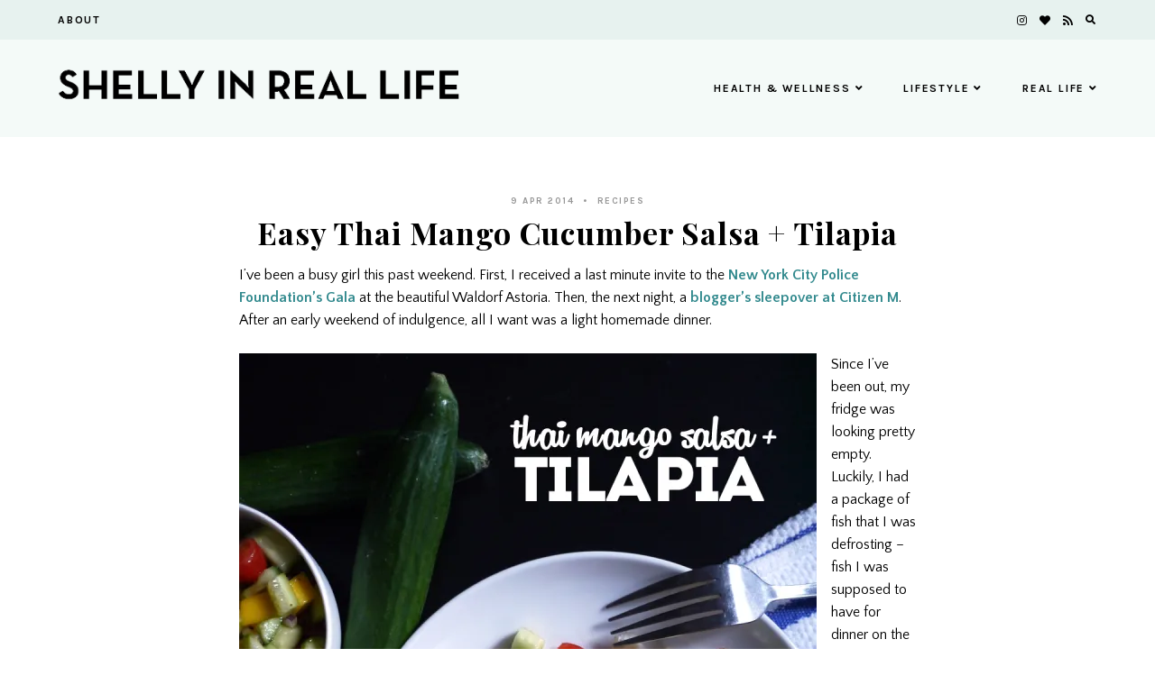

--- FILE ---
content_type: text/html; charset=UTF-8
request_url: https://www.shellyinreallife.com/easy-thai-mango-cucumber-salsa-tilapia/
body_size: 28356
content:
<!doctype html>
<html lang="en-US">
	
<head>
	<meta charset="UTF-8">
	<meta name="viewport" content="width=device-width, initial-scale=1">
	<link rel="profile" href="http://gmpg.org/xfn/11">
		
	<title>Easy Thai Mango Cucumber Salsa + Tilapia &#x2d; Shelly in Real Life</title>

<!-- The SEO Framework by Sybre Waaijer -->
<meta name="robots" content="max-snippet:-1,max-image-preview:large,max-video-preview:-1" />
<link rel="canonical" href="https://www.shellyinreallife.com/easy-thai-mango-cucumber-salsa-tilapia/" />
<meta name="description" content="I&rsquo;ve been a busy girl this past weekend. First, I received a last minute invite to the New York City Police Foundation&rsquo;s Gala at the beautiful Waldorf Astoria." />
<meta property="og:type" content="article" />
<meta property="og:locale" content="en_US" />
<meta property="og:site_name" content="Shelly in Real Life" />
<meta property="og:title" content="Easy Thai Mango Cucumber Salsa + Tilapia" />
<meta property="og:description" content="I&rsquo;ve been a busy girl this past weekend. First, I received a last minute invite to the New York City Police Foundation&rsquo;s Gala at the beautiful Waldorf Astoria. Then, the next night&#8230;" />
<meta property="og:url" content="https://www.shellyinreallife.com/easy-thai-mango-cucumber-salsa-tilapia/" />
<meta property="og:image" content="https://i0.wp.com/www.shellyinreallife.com/wp-content/uploads/2021/01/1_tilapia_mango_salsa.jpg?fit=960%2C1236&amp;ssl=1" />
<meta property="og:image:width" content="960" />
<meta property="og:image:height" content="1236" />
<meta property="article:published_time" content="2014-04-09T21:10:00+00:00" />
<meta property="article:modified_time" content="2021-04-11T11:26:46+00:00" />
<meta name="twitter:card" content="summary_large_image" />
<meta name="twitter:title" content="Easy Thai Mango Cucumber Salsa + Tilapia" />
<meta name="twitter:description" content="I&rsquo;ve been a busy girl this past weekend. First, I received a last minute invite to the New York City Police Foundation&rsquo;s Gala at the beautiful Waldorf Astoria. Then, the next night&#8230;" />
<meta name="twitter:image" content="https://i0.wp.com/www.shellyinreallife.com/wp-content/uploads/2021/01/1_tilapia_mango_salsa.jpg?fit=960%2C1236&amp;ssl=1" />
<script type="application/ld+json">{"@context":"https://schema.org","@graph":[{"@type":"WebSite","@id":"https://www.shellyinreallife.com/#/schema/WebSite","url":"https://www.shellyinreallife.com/","name":"Shelly in Real Life","description":"Food for your Mind, Body, and Soul","inLanguage":"en-US","potentialAction":{"@type":"SearchAction","target":{"@type":"EntryPoint","urlTemplate":"https://www.shellyinreallife.com/search/{search_term_string}/"},"query-input":"required name=search_term_string"},"publisher":{"@type":"Organization","@id":"https://www.shellyinreallife.com/#/schema/Organization","name":"Shelly in Real Life","url":"https://www.shellyinreallife.com/","logo":{"@type":"ImageObject","url":"https://i0.wp.com/www.shellyinreallife.com/wp-content/uploads/2021/01/cropped-shelly-logo-1.png?fit=520%2C46&ssl=1","contentUrl":"https://i0.wp.com/www.shellyinreallife.com/wp-content/uploads/2021/01/cropped-shelly-logo-1.png?fit=520%2C46&ssl=1","width":520,"height":46}}},{"@type":"WebPage","@id":"https://www.shellyinreallife.com/easy-thai-mango-cucumber-salsa-tilapia/","url":"https://www.shellyinreallife.com/easy-thai-mango-cucumber-salsa-tilapia/","name":"Easy Thai Mango Cucumber Salsa + Tilapia &#x2d; Shelly in Real Life","description":"I&rsquo;ve been a busy girl this past weekend. First, I received a last minute invite to the New York City Police Foundation&rsquo;s Gala at the beautiful Waldorf Astoria.","inLanguage":"en-US","isPartOf":{"@id":"https://www.shellyinreallife.com/#/schema/WebSite"},"breadcrumb":{"@type":"BreadcrumbList","@id":"https://www.shellyinreallife.com/#/schema/BreadcrumbList","itemListElement":[{"@type":"ListItem","position":1,"item":"https://www.shellyinreallife.com/","name":"Shelly in Real Life"},{"@type":"ListItem","position":2,"item":"https://www.shellyinreallife.com/category/recipes/","name":"Category: Recipes"},{"@type":"ListItem","position":3,"name":"Easy Thai Mango Cucumber Salsa + Tilapia"}]},"potentialAction":{"@type":"ReadAction","target":"https://www.shellyinreallife.com/easy-thai-mango-cucumber-salsa-tilapia/"},"datePublished":"2014-04-09T21:10:00+00:00","dateModified":"2021-04-11T11:26:46+00:00","author":{"@type":"Person","@id":"https://www.shellyinreallife.com/#/schema/Person/f9c052c8f5a2554eaa2386a5f8ff74d5","name":"Shelly L."}}]}</script>
<!-- / The SEO Framework by Sybre Waaijer | 17.21ms meta | 0.85ms boot -->

<link rel='dns-prefetch' href='//cdnjs.cloudflare.com' />
<link rel='dns-prefetch' href='//cdn.jsdelivr.net' />
<link rel='dns-prefetch' href='//stats.wp.com' />
<link rel='dns-prefetch' href='//use.fontawesome.com' />
<link rel='preconnect' href='//i0.wp.com' />
<link rel='preconnect' href='//c0.wp.com' />
<link rel="alternate" type="application/rss+xml" title="Shelly in Real Life &raquo; Feed" href="https://www.shellyinreallife.com/feed/" />
<link rel="alternate" type="application/rss+xml" title="Shelly in Real Life &raquo; Comments Feed" href="https://www.shellyinreallife.com/comments/feed/" />
<link rel="alternate" type="application/rss+xml" title="Shelly in Real Life &raquo; Easy Thai Mango Cucumber Salsa + Tilapia Comments Feed" href="https://www.shellyinreallife.com/easy-thai-mango-cucumber-salsa-tilapia/feed/" />
<link rel="alternate" title="oEmbed (JSON)" type="application/json+oembed" href="https://www.shellyinreallife.com/wp-json/oembed/1.0/embed?url=https%3A%2F%2Fwww.shellyinreallife.com%2Feasy-thai-mango-cucumber-salsa-tilapia%2F" />
<link rel="alternate" title="oEmbed (XML)" type="text/xml+oembed" href="https://www.shellyinreallife.com/wp-json/oembed/1.0/embed?url=https%3A%2F%2Fwww.shellyinreallife.com%2Feasy-thai-mango-cucumber-salsa-tilapia%2F&#038;format=xml" />
<script>(()=>{"use strict";const e=[400,500,600,700,800,900],t=e=>`wprm-min-${e}`,n=e=>`wprm-max-${e}`,s=new Set,o="ResizeObserver"in window,r=o?new ResizeObserver((e=>{for(const t of e)c(t.target)})):null,i=.5/(window.devicePixelRatio||1);function c(s){const o=s.getBoundingClientRect().width||0;for(let r=0;r<e.length;r++){const c=e[r],a=o<=c+i;o>c+i?s.classList.add(t(c)):s.classList.remove(t(c)),a?s.classList.add(n(c)):s.classList.remove(n(c))}}function a(e){s.has(e)||(s.add(e),r&&r.observe(e),c(e))}!function(e=document){e.querySelectorAll(".wprm-recipe").forEach(a)}();if(new MutationObserver((e=>{for(const t of e)for(const e of t.addedNodes)e instanceof Element&&(e.matches?.(".wprm-recipe")&&a(e),e.querySelectorAll?.(".wprm-recipe").forEach(a))})).observe(document.documentElement,{childList:!0,subtree:!0}),!o){let e=0;addEventListener("resize",(()=>{e&&cancelAnimationFrame(e),e=requestAnimationFrame((()=>s.forEach(c)))}),{passive:!0})}})();</script>		<!-- This site uses the Google Analytics by MonsterInsights plugin v9.11.1 - Using Analytics tracking - https://www.monsterinsights.com/ -->
							<script src="//www.googletagmanager.com/gtag/js?id=G-4X417X22W7"  data-cfasync="false" data-wpfc-render="false" type="text/javascript" async></script>
			<script data-cfasync="false" data-wpfc-render="false" type="text/javascript">
				var mi_version = '9.11.1';
				var mi_track_user = true;
				var mi_no_track_reason = '';
								var MonsterInsightsDefaultLocations = {"page_location":"https:\/\/www.shellyinreallife.com\/easy-thai-mango-cucumber-salsa-tilapia\/"};
								if ( typeof MonsterInsightsPrivacyGuardFilter === 'function' ) {
					var MonsterInsightsLocations = (typeof MonsterInsightsExcludeQuery === 'object') ? MonsterInsightsPrivacyGuardFilter( MonsterInsightsExcludeQuery ) : MonsterInsightsPrivacyGuardFilter( MonsterInsightsDefaultLocations );
				} else {
					var MonsterInsightsLocations = (typeof MonsterInsightsExcludeQuery === 'object') ? MonsterInsightsExcludeQuery : MonsterInsightsDefaultLocations;
				}

								var disableStrs = [
										'ga-disable-G-4X417X22W7',
									];

				/* Function to detect opted out users */
				function __gtagTrackerIsOptedOut() {
					for (var index = 0; index < disableStrs.length; index++) {
						if (document.cookie.indexOf(disableStrs[index] + '=true') > -1) {
							return true;
						}
					}

					return false;
				}

				/* Disable tracking if the opt-out cookie exists. */
				if (__gtagTrackerIsOptedOut()) {
					for (var index = 0; index < disableStrs.length; index++) {
						window[disableStrs[index]] = true;
					}
				}

				/* Opt-out function */
				function __gtagTrackerOptout() {
					for (var index = 0; index < disableStrs.length; index++) {
						document.cookie = disableStrs[index] + '=true; expires=Thu, 31 Dec 2099 23:59:59 UTC; path=/';
						window[disableStrs[index]] = true;
					}
				}

				if ('undefined' === typeof gaOptout) {
					function gaOptout() {
						__gtagTrackerOptout();
					}
				}
								window.dataLayer = window.dataLayer || [];

				window.MonsterInsightsDualTracker = {
					helpers: {},
					trackers: {},
				};
				if (mi_track_user) {
					function __gtagDataLayer() {
						dataLayer.push(arguments);
					}

					function __gtagTracker(type, name, parameters) {
						if (!parameters) {
							parameters = {};
						}

						if (parameters.send_to) {
							__gtagDataLayer.apply(null, arguments);
							return;
						}

						if (type === 'event') {
														parameters.send_to = monsterinsights_frontend.v4_id;
							var hookName = name;
							if (typeof parameters['event_category'] !== 'undefined') {
								hookName = parameters['event_category'] + ':' + name;
							}

							if (typeof MonsterInsightsDualTracker.trackers[hookName] !== 'undefined') {
								MonsterInsightsDualTracker.trackers[hookName](parameters);
							} else {
								__gtagDataLayer('event', name, parameters);
							}
							
						} else {
							__gtagDataLayer.apply(null, arguments);
						}
					}

					__gtagTracker('js', new Date());
					__gtagTracker('set', {
						'developer_id.dZGIzZG': true,
											});
					if ( MonsterInsightsLocations.page_location ) {
						__gtagTracker('set', MonsterInsightsLocations);
					}
										__gtagTracker('config', 'G-4X417X22W7', {"forceSSL":"true","link_attribution":"true"} );
										window.gtag = __gtagTracker;										(function () {
						/* https://developers.google.com/analytics/devguides/collection/analyticsjs/ */
						/* ga and __gaTracker compatibility shim. */
						var noopfn = function () {
							return null;
						};
						var newtracker = function () {
							return new Tracker();
						};
						var Tracker = function () {
							return null;
						};
						var p = Tracker.prototype;
						p.get = noopfn;
						p.set = noopfn;
						p.send = function () {
							var args = Array.prototype.slice.call(arguments);
							args.unshift('send');
							__gaTracker.apply(null, args);
						};
						var __gaTracker = function () {
							var len = arguments.length;
							if (len === 0) {
								return;
							}
							var f = arguments[len - 1];
							if (typeof f !== 'object' || f === null || typeof f.hitCallback !== 'function') {
								if ('send' === arguments[0]) {
									var hitConverted, hitObject = false, action;
									if ('event' === arguments[1]) {
										if ('undefined' !== typeof arguments[3]) {
											hitObject = {
												'eventAction': arguments[3],
												'eventCategory': arguments[2],
												'eventLabel': arguments[4],
												'value': arguments[5] ? arguments[5] : 1,
											}
										}
									}
									if ('pageview' === arguments[1]) {
										if ('undefined' !== typeof arguments[2]) {
											hitObject = {
												'eventAction': 'page_view',
												'page_path': arguments[2],
											}
										}
									}
									if (typeof arguments[2] === 'object') {
										hitObject = arguments[2];
									}
									if (typeof arguments[5] === 'object') {
										Object.assign(hitObject, arguments[5]);
									}
									if ('undefined' !== typeof arguments[1].hitType) {
										hitObject = arguments[1];
										if ('pageview' === hitObject.hitType) {
											hitObject.eventAction = 'page_view';
										}
									}
									if (hitObject) {
										action = 'timing' === arguments[1].hitType ? 'timing_complete' : hitObject.eventAction;
										hitConverted = mapArgs(hitObject);
										__gtagTracker('event', action, hitConverted);
									}
								}
								return;
							}

							function mapArgs(args) {
								var arg, hit = {};
								var gaMap = {
									'eventCategory': 'event_category',
									'eventAction': 'event_action',
									'eventLabel': 'event_label',
									'eventValue': 'event_value',
									'nonInteraction': 'non_interaction',
									'timingCategory': 'event_category',
									'timingVar': 'name',
									'timingValue': 'value',
									'timingLabel': 'event_label',
									'page': 'page_path',
									'location': 'page_location',
									'title': 'page_title',
									'referrer' : 'page_referrer',
								};
								for (arg in args) {
																		if (!(!args.hasOwnProperty(arg) || !gaMap.hasOwnProperty(arg))) {
										hit[gaMap[arg]] = args[arg];
									} else {
										hit[arg] = args[arg];
									}
								}
								return hit;
							}

							try {
								f.hitCallback();
							} catch (ex) {
							}
						};
						__gaTracker.create = newtracker;
						__gaTracker.getByName = newtracker;
						__gaTracker.getAll = function () {
							return [];
						};
						__gaTracker.remove = noopfn;
						__gaTracker.loaded = true;
						window['__gaTracker'] = __gaTracker;
					})();
									} else {
										console.log("");
					(function () {
						function __gtagTracker() {
							return null;
						}

						window['__gtagTracker'] = __gtagTracker;
						window['gtag'] = __gtagTracker;
					})();
									}
			</script>
							<!-- / Google Analytics by MonsterInsights -->
		<style id='wp-img-auto-sizes-contain-inline-css' type='text/css'>
img:is([sizes=auto i],[sizes^="auto," i]){contain-intrinsic-size:3000px 1500px}
/*# sourceURL=wp-img-auto-sizes-contain-inline-css */
</style>
<link rel='stylesheet' id='sbi_styles-css' href='https://www.shellyinreallife.com/wp-content/plugins/instagram-feed/css/sbi-styles.min.css?ver=6.10.0' type='text/css' media='all' />
<style id='wp-emoji-styles-inline-css' type='text/css'>

	img.wp-smiley, img.emoji {
		display: inline !important;
		border: none !important;
		box-shadow: none !important;
		height: 1em !important;
		width: 1em !important;
		margin: 0 0.07em !important;
		vertical-align: -0.1em !important;
		background: none !important;
		padding: 0 !important;
	}
/*# sourceURL=wp-emoji-styles-inline-css */
</style>
<link rel='stylesheet' id='wp-block-library-css' href='https://c0.wp.com/c/6.9/wp-includes/css/dist/block-library/style.min.css' type='text/css' media='all' />
<style id='global-styles-inline-css' type='text/css'>
:root{--wp--preset--aspect-ratio--square: 1;--wp--preset--aspect-ratio--4-3: 4/3;--wp--preset--aspect-ratio--3-4: 3/4;--wp--preset--aspect-ratio--3-2: 3/2;--wp--preset--aspect-ratio--2-3: 2/3;--wp--preset--aspect-ratio--16-9: 16/9;--wp--preset--aspect-ratio--9-16: 9/16;--wp--preset--color--black: #000000;--wp--preset--color--cyan-bluish-gray: #abb8c3;--wp--preset--color--white: #ffffff;--wp--preset--color--pale-pink: #f78da7;--wp--preset--color--vivid-red: #cf2e2e;--wp--preset--color--luminous-vivid-orange: #ff6900;--wp--preset--color--luminous-vivid-amber: #fcb900;--wp--preset--color--light-green-cyan: #7bdcb5;--wp--preset--color--vivid-green-cyan: #00d084;--wp--preset--color--pale-cyan-blue: #8ed1fc;--wp--preset--color--vivid-cyan-blue: #0693e3;--wp--preset--color--vivid-purple: #9b51e0;--wp--preset--gradient--vivid-cyan-blue-to-vivid-purple: linear-gradient(135deg,rgb(6,147,227) 0%,rgb(155,81,224) 100%);--wp--preset--gradient--light-green-cyan-to-vivid-green-cyan: linear-gradient(135deg,rgb(122,220,180) 0%,rgb(0,208,130) 100%);--wp--preset--gradient--luminous-vivid-amber-to-luminous-vivid-orange: linear-gradient(135deg,rgb(252,185,0) 0%,rgb(255,105,0) 100%);--wp--preset--gradient--luminous-vivid-orange-to-vivid-red: linear-gradient(135deg,rgb(255,105,0) 0%,rgb(207,46,46) 100%);--wp--preset--gradient--very-light-gray-to-cyan-bluish-gray: linear-gradient(135deg,rgb(238,238,238) 0%,rgb(169,184,195) 100%);--wp--preset--gradient--cool-to-warm-spectrum: linear-gradient(135deg,rgb(74,234,220) 0%,rgb(151,120,209) 20%,rgb(207,42,186) 40%,rgb(238,44,130) 60%,rgb(251,105,98) 80%,rgb(254,248,76) 100%);--wp--preset--gradient--blush-light-purple: linear-gradient(135deg,rgb(255,206,236) 0%,rgb(152,150,240) 100%);--wp--preset--gradient--blush-bordeaux: linear-gradient(135deg,rgb(254,205,165) 0%,rgb(254,45,45) 50%,rgb(107,0,62) 100%);--wp--preset--gradient--luminous-dusk: linear-gradient(135deg,rgb(255,203,112) 0%,rgb(199,81,192) 50%,rgb(65,88,208) 100%);--wp--preset--gradient--pale-ocean: linear-gradient(135deg,rgb(255,245,203) 0%,rgb(182,227,212) 50%,rgb(51,167,181) 100%);--wp--preset--gradient--electric-grass: linear-gradient(135deg,rgb(202,248,128) 0%,rgb(113,206,126) 100%);--wp--preset--gradient--midnight: linear-gradient(135deg,rgb(2,3,129) 0%,rgb(40,116,252) 100%);--wp--preset--font-size--small: 13px;--wp--preset--font-size--medium: 20px;--wp--preset--font-size--large: 36px;--wp--preset--font-size--x-large: 42px;--wp--preset--spacing--20: 0.44rem;--wp--preset--spacing--30: 0.67rem;--wp--preset--spacing--40: 1rem;--wp--preset--spacing--50: 1.5rem;--wp--preset--spacing--60: 2.25rem;--wp--preset--spacing--70: 3.38rem;--wp--preset--spacing--80: 5.06rem;--wp--preset--shadow--natural: 6px 6px 9px rgba(0, 0, 0, 0.2);--wp--preset--shadow--deep: 12px 12px 50px rgba(0, 0, 0, 0.4);--wp--preset--shadow--sharp: 6px 6px 0px rgba(0, 0, 0, 0.2);--wp--preset--shadow--outlined: 6px 6px 0px -3px rgb(255, 255, 255), 6px 6px rgb(0, 0, 0);--wp--preset--shadow--crisp: 6px 6px 0px rgb(0, 0, 0);}:where(.is-layout-flex){gap: 0.5em;}:where(.is-layout-grid){gap: 0.5em;}body .is-layout-flex{display: flex;}.is-layout-flex{flex-wrap: wrap;align-items: center;}.is-layout-flex > :is(*, div){margin: 0;}body .is-layout-grid{display: grid;}.is-layout-grid > :is(*, div){margin: 0;}:where(.wp-block-columns.is-layout-flex){gap: 2em;}:where(.wp-block-columns.is-layout-grid){gap: 2em;}:where(.wp-block-post-template.is-layout-flex){gap: 1.25em;}:where(.wp-block-post-template.is-layout-grid){gap: 1.25em;}.has-black-color{color: var(--wp--preset--color--black) !important;}.has-cyan-bluish-gray-color{color: var(--wp--preset--color--cyan-bluish-gray) !important;}.has-white-color{color: var(--wp--preset--color--white) !important;}.has-pale-pink-color{color: var(--wp--preset--color--pale-pink) !important;}.has-vivid-red-color{color: var(--wp--preset--color--vivid-red) !important;}.has-luminous-vivid-orange-color{color: var(--wp--preset--color--luminous-vivid-orange) !important;}.has-luminous-vivid-amber-color{color: var(--wp--preset--color--luminous-vivid-amber) !important;}.has-light-green-cyan-color{color: var(--wp--preset--color--light-green-cyan) !important;}.has-vivid-green-cyan-color{color: var(--wp--preset--color--vivid-green-cyan) !important;}.has-pale-cyan-blue-color{color: var(--wp--preset--color--pale-cyan-blue) !important;}.has-vivid-cyan-blue-color{color: var(--wp--preset--color--vivid-cyan-blue) !important;}.has-vivid-purple-color{color: var(--wp--preset--color--vivid-purple) !important;}.has-black-background-color{background-color: var(--wp--preset--color--black) !important;}.has-cyan-bluish-gray-background-color{background-color: var(--wp--preset--color--cyan-bluish-gray) !important;}.has-white-background-color{background-color: var(--wp--preset--color--white) !important;}.has-pale-pink-background-color{background-color: var(--wp--preset--color--pale-pink) !important;}.has-vivid-red-background-color{background-color: var(--wp--preset--color--vivid-red) !important;}.has-luminous-vivid-orange-background-color{background-color: var(--wp--preset--color--luminous-vivid-orange) !important;}.has-luminous-vivid-amber-background-color{background-color: var(--wp--preset--color--luminous-vivid-amber) !important;}.has-light-green-cyan-background-color{background-color: var(--wp--preset--color--light-green-cyan) !important;}.has-vivid-green-cyan-background-color{background-color: var(--wp--preset--color--vivid-green-cyan) !important;}.has-pale-cyan-blue-background-color{background-color: var(--wp--preset--color--pale-cyan-blue) !important;}.has-vivid-cyan-blue-background-color{background-color: var(--wp--preset--color--vivid-cyan-blue) !important;}.has-vivid-purple-background-color{background-color: var(--wp--preset--color--vivid-purple) !important;}.has-black-border-color{border-color: var(--wp--preset--color--black) !important;}.has-cyan-bluish-gray-border-color{border-color: var(--wp--preset--color--cyan-bluish-gray) !important;}.has-white-border-color{border-color: var(--wp--preset--color--white) !important;}.has-pale-pink-border-color{border-color: var(--wp--preset--color--pale-pink) !important;}.has-vivid-red-border-color{border-color: var(--wp--preset--color--vivid-red) !important;}.has-luminous-vivid-orange-border-color{border-color: var(--wp--preset--color--luminous-vivid-orange) !important;}.has-luminous-vivid-amber-border-color{border-color: var(--wp--preset--color--luminous-vivid-amber) !important;}.has-light-green-cyan-border-color{border-color: var(--wp--preset--color--light-green-cyan) !important;}.has-vivid-green-cyan-border-color{border-color: var(--wp--preset--color--vivid-green-cyan) !important;}.has-pale-cyan-blue-border-color{border-color: var(--wp--preset--color--pale-cyan-blue) !important;}.has-vivid-cyan-blue-border-color{border-color: var(--wp--preset--color--vivid-cyan-blue) !important;}.has-vivid-purple-border-color{border-color: var(--wp--preset--color--vivid-purple) !important;}.has-vivid-cyan-blue-to-vivid-purple-gradient-background{background: var(--wp--preset--gradient--vivid-cyan-blue-to-vivid-purple) !important;}.has-light-green-cyan-to-vivid-green-cyan-gradient-background{background: var(--wp--preset--gradient--light-green-cyan-to-vivid-green-cyan) !important;}.has-luminous-vivid-amber-to-luminous-vivid-orange-gradient-background{background: var(--wp--preset--gradient--luminous-vivid-amber-to-luminous-vivid-orange) !important;}.has-luminous-vivid-orange-to-vivid-red-gradient-background{background: var(--wp--preset--gradient--luminous-vivid-orange-to-vivid-red) !important;}.has-very-light-gray-to-cyan-bluish-gray-gradient-background{background: var(--wp--preset--gradient--very-light-gray-to-cyan-bluish-gray) !important;}.has-cool-to-warm-spectrum-gradient-background{background: var(--wp--preset--gradient--cool-to-warm-spectrum) !important;}.has-blush-light-purple-gradient-background{background: var(--wp--preset--gradient--blush-light-purple) !important;}.has-blush-bordeaux-gradient-background{background: var(--wp--preset--gradient--blush-bordeaux) !important;}.has-luminous-dusk-gradient-background{background: var(--wp--preset--gradient--luminous-dusk) !important;}.has-pale-ocean-gradient-background{background: var(--wp--preset--gradient--pale-ocean) !important;}.has-electric-grass-gradient-background{background: var(--wp--preset--gradient--electric-grass) !important;}.has-midnight-gradient-background{background: var(--wp--preset--gradient--midnight) !important;}.has-small-font-size{font-size: var(--wp--preset--font-size--small) !important;}.has-medium-font-size{font-size: var(--wp--preset--font-size--medium) !important;}.has-large-font-size{font-size: var(--wp--preset--font-size--large) !important;}.has-x-large-font-size{font-size: var(--wp--preset--font-size--x-large) !important;}
/*# sourceURL=global-styles-inline-css */
</style>

<style id='classic-theme-styles-inline-css' type='text/css'>
/*! This file is auto-generated */
.wp-block-button__link{color:#fff;background-color:#32373c;border-radius:9999px;box-shadow:none;text-decoration:none;padding:calc(.667em + 2px) calc(1.333em + 2px);font-size:1.125em}.wp-block-file__button{background:#32373c;color:#fff;text-decoration:none}
/*# sourceURL=/wp-includes/css/classic-themes.min.css */
</style>
<link rel='stylesheet' id='wprm-public-css' href='https://www.shellyinreallife.com/wp-content/plugins/wp-recipe-maker/dist/public-modern.css?ver=10.3.2' type='text/css' media='all' />
<link rel='stylesheet' id='jpibfi-style-css' href='https://www.shellyinreallife.com/wp-content/plugins/jquery-pin-it-button-for-images/css/client.css?ver=3.0.6' type='text/css' media='all' />
<link rel='stylesheet' id='pgc-simply-gallery-plugin-lightbox-style-css' href='https://www.shellyinreallife.com/wp-content/plugins/simply-gallery-block/plugins/pgc_sgb_lightbox.min.style.css?ver=3.2.4.3' type='text/css' media='all' />
<link rel='stylesheet' id='pearl-elements-css' href='https://www.shellyinreallife.com/wp-content/themes/pearl/assets/css/elements.css?ver=1.1.5' type='text/css' media='all' />
<link rel='stylesheet' id='pearl-styles-css' href='https://www.shellyinreallife.com/wp-content/themes/pearl/style.css?ver=1.1.5' type='text/css' media='all' />
<style id='pearl-styles-inline-css' type='text/css'>
 body, p, input, textarea { font-family: Quattrocento Sans, sans-serif; font-size: 16px; line-height: 1.6em; font-weight: normal; font-style: normal; } h1 { font-family: Playfair Display, serif; font-size: 38px; line-height: 1.15em; letter-spacing: .025em; text-transform: none; font-weight: 700; font-style: normal; } h2 { font-family: Playfair Display, serif; font-size: 32px; line-height: 1.15em; letter-spacing: .025em; text-transform: none; font-weight: 700; font-style: normal; } h3 { font-family: Playfair Display, serif; font-size: 24px; line-height: 1.15em; letter-spacing: .025em; text-transform: none; font-weight: 700; font-style: normal; } h4 { font-family: Karla, sans-serif; font-size: 13px; letter-spacing: .15em; text-transform: uppercase; font-weight: 700; font-style: normal; } h5 { font-family: Karla, sans-serif; font-size: 11px; letter-spacing: .15em; text-transform: uppercase; font-weight: 700; font-style: normal; } h6 { font-family: Karla, sans-serif; font-size: 10px; letter-spacing: .15em; text-transform: uppercase; font-weight: 700; font-style: normal; } .entry-title, .em-fonts-primary { font-family: Playfair Display, serif; font-size: 34px; line-height: 1.15em; letter-spacing: .025em; text-transform: none; font-weight: 700; font-style: normal; } .em-fonts-primary-small { font-size: 36px; } .em-fonts-primary-xs { font-size: 24px; } .em-fonts-secondary, .wp-caption-text, .wp-block-image figcaption, .wp-block-gallery .blocks-gallery-item figcaption, cite, .wp-block-quote__citation, button, input[type="button"], input[type="reset"], input[type="submit"], .wp-block-button__link, .button, label, ::placeholder, .null-instagram-feed p.clear, .widget_nav_menu .menu li, .widget_archive ul li, #em-retailers-content p, .blocks-gallery-caption { font-family: Karla, sans-serif; font-size: 12px; letter-spacing: .15em; text-transform: uppercase; font-weight: 700; font-style: normal; } .em-fonts-secondary-large, .pearl-topics-widget .category-title { font-size: 13px; } .em-fonts-secondary-small, .wp-caption-text, .wp-block-image figcaption, .wp-block-gallery .blocks-gallery-item figcaption, button, input[type="button"], input[type="reset"], input[type="submit"], .wp-block-button__link, .button, label, ::placeholder { font-size: 10px; } .em-fonts-tertiary, blockquote, blockquote.wp-block-quote, .site-description, #template-em-boutiques-instashop #em-boutiques-title, #em-boutiques-sidebar #em-retailers-list h2 { font-family: Karla, sans-serif; font-size: 18px; letter-spacing: .05em; text-transform: uppercase; font-weight: 200; font-style: normal; } .em-fonts-tertiary-caps { font-size: 24px; text-transform: uppercase; letter-spacing: 0.075em; } .site-title-text { font-family: Raleway, sans-serif; font-weight: 700; font-style: normal; font-size: 40px; letter-spacing: .1em; text-transform: uppercase; } body { background: #FFFFFF; } body, p, input, textarea, ::placeholder { color: #000000; } .entry-content a { color: #31898d; font-weight: bold; } .entry-content a:hover { color: #000000; } input[type="text"], input[type="email"], input[type="url"], input[type="password"], input[type="search"], input[type="number"], input[type="tel"], input[type="range"], input[type="date"], input[type="month"], input[type="week"], input[type="time"], input[type="datetime"], input[type="datetime-local"], input[type="color"], textarea { background: #FFFFFF; color: #000000; } button, input[type="button"], input[type="reset"], input[type="submit"], .wp-block-button__link, .button, #em-insta-cta a { background: #e7f2ef; color: #000000; } #em-insta-cta a { border: none; } button:hover, input[type="button"]:hover, input[type="reset"]:hover, input[type="submit"]:hover, .wp-block-button__link:hover, .button:hover, #em-insta-cta a:hover { background: #d3edea; color: #000000; } .site-title-image { max-width: 450px; } #header-container { background: #f4faf8; } .primary-menu > li > a, #site-navigation #mobile-menu a, #em-boutiques-nav a, .em-grid-filters li a { color: #000000; } #em-boutiques-nav a, .pearl .em-grid-filters li a { border: none; } .primary-menu > li > a:hover, #em-boutiques-nav a:hover, .em-grid-filters li a:hover, .em-grid-filters li.current a { color: #49b5b3; } .primary-menu > li > .sub-menu, .primary-menu > li > .sub-menu > li > .sub-menu { background: #e7f2ef; } .primary-menu > li > .sub-menu > li > a, .primary-menu > li > .sub-menu > li > .sub-menu > li > a { color: #000000; } .primary-menu > li > .sub-menu > li > a:hover, .primary-menu > li > .sub-menu > li > .sub-menu > li > a:hover { color: #49b5b3; } #top-nav-container { background: #e7f2ef; } .top-menu > li > a { color: #000000; } .top-menu > li > a:hover { color: #49b5b3; } .top-menu > li > .sub-menu, .top-menu > li > .sub-menu > li > .sub-menu, #top-nav #mobile-menu { background: #e7f2ef; } .top-menu > li > .sub-menu > li > a, .top-menu > li > .sub-menu > li > .sub-menu > li > a, #top-nav #mobile-menu a { color: #000000; } .top-menu > li > .sub-menu > li > a:hover, .top-menu > li > .sub-menu > li > .sub-menu > li > a:hover { color: #49b5b3; } .social-menu > li > a { color: #000000; } .social-menu > li > a:hover { color: #49b5b3; } .search-menu > li > a { color: #000000; } .search-menu > li > a:hover { color: #49b5b3; } #search-overlay { background: rgba(255, 255, 255,0.95); } #scroll-nav-container { background: #e7f2ef; } .scroll-menu > li > a { color: #000000; } .scroll-menu > li > a:hover { color: #49b5b3; } .scroll-menu > li > .sub-menu, .scroll-menu > li > .sub-menu > li > .sub-menu, #scroll-nav #mobile-menu { background: #e7f2ef; } .scroll-menu > li > .sub-menu > li > a, .scroll-menu > li > .sub-menu > li > .sub-menu > li > a, #scroll-nav #mobile-menu a { color: #000000; } .scroll-menu > li > .sub-menu > li > a:hover, .scroll-menu > li > .sub-menu > li > .sub-menu > li > a:hover { color: #49b5b3; } .interstitial:before, .post-feed-container.has-grid .post-feed:before, .sidebar .null-instagram-feed p.clear a, .sidebar .pearl-social-feed-widget .widget-cta a, .pearl-about-widget .widget-content, .pearl-highlight-widget .widget-cta a, .sidebar .pearl-social-widget, .pearl-subscription-widget .widget-content, .interstitial .pearl-subscription-widget .widget-form-code input:not([type="submit"]), .sidebar .pearl-shop-widget, .search-form .input-group, .sidebar .widget_text, .sidebar .widget_nav_menu, .sidebar .widget_archive, #em-boutiques-sidebar, #template-em-boutiques-retailers #em-retailers-list, .blocks-gallery-caption { background: #f4faf8; } .widget-title, #template-em-boutiques-instashop #em-boutiques-title { color: #000000; } .interstitial:not(#home-featured):not(.after-interstitial-3):not(.after-nothing-found) .widget:first-of-type .widget-title, .related-posts-title { background: #262626; color: #ffffff; } .sidebar .pearl-shop-widget .shop-cta, .pearl-topics-widget .category-title, .interstitial .pearl-about-widget .widget-content, .interstitial .pearl-highlight-widget .widget-cta a, .interstitial .pearl-subscription-widget .widget-content, .interstitial .pearl-shop-widget .shop-links li, .pearl-featured-posts-widget .widget-links li .entry-title { background: #FFFFFF; } .sidebar .null-instagram-feed p.clear a, .sidebar .pearl-social-feed-widget .widget-cta a, .pearl-about-widget .widget-links > li > a, .pearl-highlight-widget .widget-cta a, .pearl-social-widget .social-menu > li > a, .pearl-shop-widget .shop-cta, .pearl-topics-widget .category-title, .widget_text a, #em-boutiques-sidebar a, #template-em-boutiques-retailers #em-retailers-content a { color: #31898d; } #em-boutiques-sidebar a, #template-em-boutiques-retailers #em-retailers-content a { border: none; } .sidebar .null-instagram-feed p.clear a:hover, .sidebar .pearl-social-feed-widget .widget-cta a:hover, .pearl-about-widget .widget-links > li > a:hover, .pearl-highlight-widget .widget-cta a:hover, .pearl-social-widget .social-menu > li > a:hover, .pearl-shop-widget .shop-links li a:hover, .pearl-shop-widget .shop-cta:hover, .pearl-topics-widget a:hover > .category-title, .widget_text a:hover, .widget_nav_menu .menu li a:hover, .widget_archive ul li a:hover, #em-boutiques-sidebar a:hover, #template-em-boutiques-retailers #em-retailers-content a:hover { color: #000000; } .sidebar .null-instagram-feed p.clear a:hover, .sidebar .pearl-social-feed-widget .widget-cta a:hover, .pearl-highlight-widget .widget-cta a:hover, .sidebar .pearl-shop-widget .shop-cta:hover, .pearl-topics-widget a:hover > .category-title { background: #d3edea; } .post-feed-title { color: #49b5b3; } .nav-next a, .nav-previous a { color: #ffffff; background: #31898d; border-color: #31898d; } .nav-links .arrow, .nav-links .arrow:after { border-color: #31898d; } .nav-next a:hover, .nav-previous a:hover { color: #31898d; background: #e7f2ef; border-color: #d3edea; } .nav-links a:hover .arrow, .nav-links a:hover .arrow:after { border-color: #d3edea; } .entry-title, .entry-title a, .post-single .shop-the-post .stp-title { color: #000000; } .entry-title a:hover { color: #000000; } .entry-share.has-share-hover ul, .entry-share.has-share-hover .pre { background: #000000; } .entry-share.has-share-hover .pre, .entry-share.has-share-hover ul a { color: #FFFFFF; } .entry-share.has-share-hover ul a:hover { color: #FFFFFF; } .entry-meta, .entry-meta a, .comment-meta, .comment-meta a { color: #979797; } .comment-date { border-color: #979797; } .entry-meta a:hover, .comment-meta a:hover { color: #000000; } .post-classic .stp-title, .post-classic .read-more a, .post-grid .entry-footer .stp-title { background: #f4faf8; color: #000000; } .post-grid .entry-footer .stp-code { border-color: #f4faf8; } .post-classic .read-more a:hover { background: #d3edea; color: #000000; } .post-offset .entry-summary:before { background: #e7f2ef; } .post-offset .entry-footer { border-color: #000000; } .post-offset .entry-footer .entry-meta .stp-title { background: #000000; color: #FFFFFF; } .post-grid .entry-footer, .post-single .entry-footer, .post-single .shop-the-post, .comment-list > li, blockquote, blockquote.wp-block-quote { border-color: #e7f2ef; } .comment-list .children li:before { background: #e7f2ef; } #commentform input:not([type="submit"]), #commentform textarea { background: #f4faf8; } .entry-content h1, .entry-content h2, .entry-content h3, .entry-content h4, .entry-content h5, .entry-content h6 { color: #000000; }
/*# sourceURL=pearl-styles-inline-css */
</style>
<link rel='stylesheet' id='font-awesome-css' href='https://use.fontawesome.com/releases/v5.15.1/css/all.css?ver=6.9' type='text/css' media='all' />
<link rel='stylesheet' id='em-grid-css' href='https://www.shellyinreallife.com/wp-content/plugins/em-grid/public/css/em-grid-public.css?ver=1.3.2' type='text/css' media='all' />
<link rel='stylesheet' id='fontawesome-css' href='https://use.fontawesome.com/releases/v5.7.2/css/all.css?ver=1.3.2' type='text/css' media='all' />
<link rel='stylesheet' id='em-pop-css' href='https://www.shellyinreallife.com/wp-content/plugins/em-pop/public/css/em-pop-public.css?ver=1.0.1' type='text/css' media='all' />
<script type="text/javascript" src="https://www.shellyinreallife.com/wp-content/plugins/google-analytics-for-wordpress/assets/js/frontend-gtag.min.js?ver=9.11.1" id="monsterinsights-frontend-script-js" async="async" data-wp-strategy="async"></script>
<script data-cfasync="false" data-wpfc-render="false" type="text/javascript" id='monsterinsights-frontend-script-js-extra'>/* <![CDATA[ */
var monsterinsights_frontend = {"js_events_tracking":"true","download_extensions":"doc,pdf,ppt,zip,xls,docx,pptx,xlsx","inbound_paths":"[{\"path\":\"\\\/go\\\/\",\"label\":\"affiliate\"},{\"path\":\"\\\/recommend\\\/\",\"label\":\"affiliate\"}]","home_url":"https:\/\/www.shellyinreallife.com","hash_tracking":"false","v4_id":"G-4X417X22W7"};/* ]]> */
</script>
<script type="text/javascript" src="https://c0.wp.com/c/6.9/wp-includes/js/jquery/jquery.min.js" id="jquery-core-js"></script>
<script type="text/javascript" src="https://c0.wp.com/c/6.9/wp-includes/js/jquery/jquery-migrate.min.js" id="jquery-migrate-js"></script>
<script type="text/javascript" src="https://www.shellyinreallife.com/wp-content/plugins/em-grid/public/js/em-grid-public.js?ver=1.3.2" id="em-grid-js"></script>
<script type="text/javascript" src="https://cdn.jsdelivr.net/npm/webfontloader@1.6.28/webfontloader.min.js?ver=1.6.28" id="webfontloader-js"></script>
<script type="text/javascript" id="webfontloader-js-after">
/* <![CDATA[ */
WebFont.load({google:{families:["Quattrocento Sans:regular,italic,700,700italic", "Raleway:700", "Playfair Display:700", "Karla:700,200"]}});
//# sourceURL=webfontloader-js-after
/* ]]> */
</script>
<script type="text/javascript" src="https://cdn.jsdelivr.net/npm/superfish@1.7.10/dist/js/superfish.min.js?ver=1.7.10" id="jquery-superfish-js"></script>
<script type="text/javascript" src="https://cdn.jsdelivr.net/npm/jquery-hoverintent@1.10.0/jquery.hoverIntent.min.js?ver=1.10.0" id="jquery-hover-intent-js"></script>
<script type="text/javascript" src="https://www.shellyinreallife.com/wp-content/themes/pearl/assets/js/scripts.js?ver=1.0.0" id="pearl-scripts-js"></script>
<script type="text/javascript" src="https://cdn.jsdelivr.net/npm/jquery-waypoints@2.0.5/waypoints.min.js?ver=2.0.5" id="jquery-waypoints-js"></script>
<script type="text/javascript" id="jquery-waypoints-js-after">
/* <![CDATA[ */
jQuery(document).ready(function($){
				var $scroll_nav = $("#scroll-nav-container");

				$("#content-container").waypoint(function(direction) {
					if (direction == "down") {
						$scroll_nav.animate({"top": "0"},"slow");
					} else {
						$scroll_nav.animate({"top": "-100%"},"slow");
					}
				});
			});
//# sourceURL=jquery-waypoints-js-after
/* ]]> */
</script>
<link rel="https://api.w.org/" href="https://www.shellyinreallife.com/wp-json/" /><link rel="alternate" title="JSON" type="application/json" href="https://www.shellyinreallife.com/wp-json/wp/v2/posts/129" /><link rel="EditURI" type="application/rsd+xml" title="RSD" href="https://www.shellyinreallife.com/xmlrpc.php?rsd" />
<meta name="p:domain_verify" content="0e36e31016f105551263c0b6d0675de3"/><style type="text/css">
	a.pinit-button.custom span {
	background-image: url("https://www.shellyinreallife.com/wp-content/uploads/2021/04/pin-it-5.png");	}

	.pinit-hover {
		opacity: 0.85 !important;
		filter: alpha(opacity=85) !important;
	}
	a.pinit-button {
	border-bottom: 0 !important;
	box-shadow: none !important;
	margin-bottom: 0 !important;
}
a.pinit-button::after {
    display: none;
}</style>
		<noscript><style>.simply-gallery-amp{ display: block !important; }</style></noscript><noscript><style>.sgb-preloader{ display: none !important; }</style></noscript><style type="text/css"> .tippy-box[data-theme~="wprm"] { background-color: #333333; color: #FFFFFF; } .tippy-box[data-theme~="wprm"][data-placement^="top"] > .tippy-arrow::before { border-top-color: #333333; } .tippy-box[data-theme~="wprm"][data-placement^="bottom"] > .tippy-arrow::before { border-bottom-color: #333333; } .tippy-box[data-theme~="wprm"][data-placement^="left"] > .tippy-arrow::before { border-left-color: #333333; } .tippy-box[data-theme~="wprm"][data-placement^="right"] > .tippy-arrow::before { border-right-color: #333333; } .tippy-box[data-theme~="wprm"] a { color: #FFFFFF; } .wprm-comment-rating svg { width: 18px !important; height: 18px !important; } img.wprm-comment-rating { width: 90px !important; height: 18px !important; } body { --comment-rating-star-color: #343434; } body { --wprm-popup-font-size: 16px; } body { --wprm-popup-background: #ffffff; } body { --wprm-popup-title: #000000; } body { --wprm-popup-content: #444444; } body { --wprm-popup-button-background: #444444; } body { --wprm-popup-button-text: #ffffff; } body { --wprm-popup-accent: #747B2D; }</style><style type="text/css">.wprm-glossary-term {color: #5A822B;text-decoration: underline;cursor: help;}</style>	<style>img#wpstats{display:none}</style>
		<meta name="generator" content="Elementor 3.33.2; features: additional_custom_breakpoints; settings: css_print_method-external, google_font-enabled, font_display-auto">
			<style>
				.e-con.e-parent:nth-of-type(n+4):not(.e-lazyloaded):not(.e-no-lazyload),
				.e-con.e-parent:nth-of-type(n+4):not(.e-lazyloaded):not(.e-no-lazyload) * {
					background-image: none !important;
				}
				@media screen and (max-height: 1024px) {
					.e-con.e-parent:nth-of-type(n+3):not(.e-lazyloaded):not(.e-no-lazyload),
					.e-con.e-parent:nth-of-type(n+3):not(.e-lazyloaded):not(.e-no-lazyload) * {
						background-image: none !important;
					}
				}
				@media screen and (max-height: 640px) {
					.e-con.e-parent:nth-of-type(n+2):not(.e-lazyloaded):not(.e-no-lazyload),
					.e-con.e-parent:nth-of-type(n+2):not(.e-lazyloaded):not(.e-no-lazyload) * {
						background-image: none !important;
					}
				}
			</style>
			
<style type="text/css">
	#em-popup-overlay {
		background-color: rgba(255, 255, 255, .5);
	}
	
	#em-popup-container {
		background-color: #000000;
		color: #ffffff;
				background-size: cover;
		background-repeat: no-repeat;
		background-position: center;
	}
	
		
	#em-popup .em-popup-form-code label {
		color: #ffffff;
	}
	
	#em-popup .em-popup-form-code input:not([type="submit"]) {
		background-color: #ffffff;
		border-color: #ffffff;
	}
	
	#em-popup .em-popup-form-code input[type="submit"],
	#em-popup .em-popup-form-code button {
		background-color: #000000;
		border-color: #000000;
		color: #ffffff;
	}
	
	#em-popup .em-popup-form-code input[type="submit"]:hover,
	#em-popup .em-popup-form-code button:hover {
		background-color: #ffffff;
		border-color: #ffffff;
		color: #000000;
	}

</style><link rel="icon" href="https://i0.wp.com/www.shellyinreallife.com/wp-content/uploads/2021/01/cropped-favicon-s.png?fit=32%2C32&#038;ssl=1" sizes="32x32" />
<link rel="icon" href="https://i0.wp.com/www.shellyinreallife.com/wp-content/uploads/2021/01/cropped-favicon-s.png?fit=192%2C192&#038;ssl=1" sizes="192x192" />
<link rel="apple-touch-icon" href="https://i0.wp.com/www.shellyinreallife.com/wp-content/uploads/2021/01/cropped-favicon-s.png?fit=180%2C180&#038;ssl=1" />
<meta name="msapplication-TileImage" content="https://i0.wp.com/www.shellyinreallife.com/wp-content/uploads/2021/01/cropped-favicon-s.png?fit=270%2C270&#038;ssl=1" />
		<style type="text/css" id="wp-custom-css">
			 /* BloggerSentral Recent Posts Image Gallery CSS Start */
	.bsrp-gallery {clear:both;}
	.bsrp-gallery:after {content: "";display: table;clear: both;}
	.bsrp-gallery .bs-item a {position: relative;float:left;margin: 0 12px 20px 0 	!important;text-decoration:none;}
	.bsrp-gallery .bs-item .ptitle { display: block; font-size: 11.5px; line-height:1.3em; height: 2.6em; text-align: center; padding:2px 5px; word-wrap: break-word; overflow:hidden; width: 190px; font-weight: bold; }
	/*.bsrp-gallery a:hover img {background: #49b5b3;} */
		/* .bsrp-gallery a img {background: #eee; float: left; padding: 5px; box-shadow: 1px 1px 3px rgba(0, 0, 0, 0.5); -moz-box-shadow: 1px 1px 3px rgba(0, 0, 0, 0.5); 		-webkit-box-shadow: 1px 1px 3px rgba(0, 0, 0, 0.5); transition: background-color 0.4s; 	-webkit-transition: background-color 0.4s; -moz-transition: background-color 0.4s;} */
	/* BloggerSentral Recent Posts Image Gallery CSS End */
	
/*** Next Post ***/

.next-post {
    position: relative;
    text-align: right;
    margin-bottom: 35px;
    margin-top: 15px;
    border-top: 1px solid #a9dbda;
}

.next-post .next-heading {
    margin-bottom: 5px;
    color: #aaa;
    margin-right: 42px;
}

.next-post .next-title {
    font-size: 150%;
    font-family: oswald;
    font-weight: 200;
    line-height: 1.3;
    white-space: normal;
    text-overflow: ellipsis;
    overflow: hidden;
    color: #222;
    margin-right: 42px;
    display: block;
}

.next-post a:hover {
    opacity: 1;
}

.next-post .post-nav-icon {
    right: 0;
    }

/*** Series Beginning ***/
.series-beginning {
    padding: 10px;
    vertical-align: middle;
    border-top: 1px solid #a9dbda;
    border-bottom: 1px solid #a9dbda;
    background: #f5f5f554;
    text-align: right;
    line-height: 1.2em;
    clear: both;
    margin-bottom: 15px;
    
}

.series-beginning a {
    font-size: 12px;
    font-weight: 100;
    text-transform: uppercase;
    font-family: "open sans", sans-serif;
    letter-spacing: .5px;
    color: #2a2a2a;
}

.series-beginning a strong {
    color: #49b5b3;
    font-weight: 600;
}

/*** Captions ***/

.wp-caption-text {
		position: relative;
	  bottom: 0px;
    padding: 10px;
	  background: #fff;
    text-align: center;
    font: 14px Quattrocento Sans, serif;
		font-style: italic;
    line-height: 170%;
	  letter-spacing: normal;
	  max-width: none;
	  text-transform: none;
}

/** Blockquote ***/
blockquote {
  background: #f9f9f9;
  border-left: 10px solid #196d79;
  margin: 1.5em 0px;
  padding: 0.5em 20px;
  quotes: "\201C""\201D""\2018""\2019";
}
blockquote:before {
  color: #196d79;
  content: open-quote;
	font-family: "open sans";
  font-size: 4em;
  line-height: 0.1em;
  margin-right: 0.25em;
  vertical-align: -0.4em;
}
blockquote p {
  display: inline;
	font-style: italic;
	text-transform: none;
}

h4 {
	font-size: 12pt;
}

ul, ol {
    margin: 0 0 1.5em 1em;
}

.callout {
    padding: 10px 0px;
    border-top: 1px solid #cccccc;
    border-bottom: 1px solid #cccccc;
    margin: 30px 0px;
    text-align: center;
}

.caption, .caption p {
    font-family: Lato, sans-serif;
    font-size: 13px;
    line-height: 25px;
    padding: 20px 50px;
    background-color: #f8f8f8;
}		</style>
		</head>

<body class="wp-singular post-template-default single single-post postid-129 single-format-standard wp-custom-logo wp-embed-responsive wp-theme-pearl empress pearl elementor-default elementor-kit-5110">

		<nav id="scroll-nav-container">
			<nav id="scroll-nav" class="wrap flex has-social-media-menu has-search-menu" role="navigation">
				<div class="mobile-menu-container menu em-fonts-secondary hide-desktop"><div class="mobile-toggle"><a href="#"><i class="fas fa-bars"></i><span class="mobile-toggle-text">Menu</span></a></div><ul id="mobile-menu" class="em-fonts-secondary mobile-menu menu"><li id="menu-item-4848" class="menu-item menu-item-type-post_type menu-item-object-page menu-item-4848"><a href="https://www.shellyinreallife.com/about-shelly/">About</a></li>
<li id="menu-item-4858" class="menu-item menu-item-type-taxonomy menu-item-object-category menu-item-has-children menu-item-4858"><a href="https://www.shellyinreallife.com/category/health-wellness/">Health &amp; Wellness<i class="fas fa-angle-down"></i></a>
<ul class="sub-menu">
	<li id="menu-item-5428" class="menu-item menu-item-type-post_type menu-item-object-page menu-item-5428"><a href="https://www.shellyinreallife.com/the-clean-cleanse/">What is the CLEAN Cleanse?</a></li>
	<li id="menu-item-5425" class="menu-item menu-item-type-taxonomy menu-item-object-category menu-item-5425"><a href="https://www.shellyinreallife.com/category/health-wellness/cleanses/clean-cleanse/">My Cleanse Diaries</a></li>
	<li id="menu-item-4863" class="menu-item menu-item-type-post_type menu-item-object-page menu-item-4863"><a href="https://www.shellyinreallife.com/clean-recipes/">CLEAN Recipes</a></li>
	<li id="menu-item-4864" class="menu-item menu-item-type-taxonomy menu-item-object-category menu-item-4864"><a href="https://www.shellyinreallife.com/category/health-wellness/workouts/">Workouts</a></li>
</ul>
</li>
<li id="menu-item-4867" class="menu-item menu-item-type-taxonomy menu-item-object-category current-post-ancestor current-menu-parent current-post-parent menu-item-4867"><a href="https://www.shellyinreallife.com/category/recipes/">Recipes</a></li>
<li id="menu-item-4860" class="menu-item menu-item-type-taxonomy menu-item-object-category menu-item-has-children menu-item-4860"><a href="https://www.shellyinreallife.com/category/lifestyle/">Lifestyle<i class="fas fa-angle-down"></i></a>
<ul class="sub-menu">
	<li id="menu-item-4868" class="menu-item menu-item-type-taxonomy menu-item-object-category menu-item-4868"><a href="https://www.shellyinreallife.com/category/restaurants/">Restaurants</a></li>
	<li id="menu-item-4866" class="menu-item menu-item-type-taxonomy menu-item-object-category menu-item-4866"><a href="https://www.shellyinreallife.com/category/travel/">Travel</a></li>
	<li id="menu-item-4865" class="menu-item menu-item-type-taxonomy menu-item-object-category menu-item-4865"><a href="https://www.shellyinreallife.com/category/lifestyle/wedding/">Wedding</a></li>
	<li id="menu-item-4861" class="menu-item menu-item-type-taxonomy menu-item-object-category menu-item-4861"><a href="https://www.shellyinreallife.com/category/lifestyle/home/">Home</a></li>
	<li id="menu-item-4870" class="menu-item menu-item-type-taxonomy menu-item-object-category menu-item-4870"><a href="https://www.shellyinreallife.com/category/lifestyle/fashion-beauty/">Fashion &amp; Beauty</a></li>
</ul>
</li>
<li id="menu-item-4859" class="menu-item menu-item-type-taxonomy menu-item-object-category menu-item-has-children menu-item-4859"><a href="https://www.shellyinreallife.com/category/life/">Real Life<i class="fas fa-angle-down"></i></a>
<ul class="sub-menu">
	<li id="menu-item-4872" class="menu-item menu-item-type-taxonomy menu-item-object-category menu-item-4872"><a href="https://www.shellyinreallife.com/category/life/personal-growth/">Personal Growth</a></li>
	<li id="menu-item-4871" class="menu-item menu-item-type-taxonomy menu-item-object-category menu-item-4871"><a href="https://www.shellyinreallife.com/category/life/goals/">Yearly Goals</a></li>
	<li id="menu-item-4869" class="menu-item menu-item-type-taxonomy menu-item-object-category menu-item-4869"><a href="https://www.shellyinreallife.com/category/life/adhd-dyslexia/">ADHD &amp; Dyslexia</a></li>
</ul>
</li>
</ul></div><ul id="scroll-menu" class="em-fonts-secondary sf-menu scroll-menu top-menu menu hide-tablet hide-phone"><li id="menu-item-4846" class="menu-item menu-item-type-taxonomy menu-item-object-category menu-item-has-children menu-item-4846"><a href="https://www.shellyinreallife.com/category/health-wellness/">Health &amp; Wellness<i class="fas fa-angle-down"></i></a>
<ul class="sub-menu">
	<li id="menu-item-5362" class="menu-item menu-item-type-post_type menu-item-object-page menu-item-has-children menu-item-5362"><a href="https://www.shellyinreallife.com/the-clean-cleanse/">CLEAN Cleanse<i class="fas fa-angle-right"></i></a>
	<ul class="sub-menu">
		<li id="menu-item-5363" class="menu-item menu-item-type-post_type menu-item-object-page menu-item-5363"><a href="https://www.shellyinreallife.com/the-clean-cleanse/">What is the CLEAN Cleanse?</a></li>
		<li id="menu-item-5421" class="menu-item menu-item-type-taxonomy menu-item-object-category menu-item-5421"><a href="https://www.shellyinreallife.com/category/health-wellness/cleanses/clean-cleanse/">My Cleanse Diaries</a></li>
		<li id="menu-item-5109" class="menu-item menu-item-type-taxonomy menu-item-object-category menu-item-5109"><a href="https://www.shellyinreallife.com/category/recipes/clean-cleanse-recipes/">CLEAN Recipes</a></li>
	</ul>
</li>
	<li id="menu-item-1134" class="menu-item menu-item-type-post_type menu-item-object-page menu-item-1134"><a href="https://www.shellyinreallife.com/recipes/">Recipes</a></li>
	<li id="menu-item-4657" class="menu-item menu-item-type-taxonomy menu-item-object-category menu-item-4657"><a href="https://www.shellyinreallife.com/category/health-wellness/workouts/">Workouts</a></li>
</ul>
</li>
<li id="menu-item-4847" class="menu-item menu-item-type-taxonomy menu-item-object-category menu-item-has-children menu-item-4847"><a href="https://www.shellyinreallife.com/category/lifestyle/">Lifestyle<i class="fas fa-angle-down"></i></a>
<ul class="sub-menu">
	<li id="menu-item-4849" class="menu-item menu-item-type-taxonomy menu-item-object-category menu-item-4849"><a href="https://www.shellyinreallife.com/category/restaurants/">Restaurants</a></li>
	<li id="menu-item-4638" class="menu-item menu-item-type-taxonomy menu-item-object-category menu-item-4638"><a href="https://www.shellyinreallife.com/category/travel/">Travel</a></li>
	<li id="menu-item-4852" class="menu-item menu-item-type-taxonomy menu-item-object-category menu-item-4852"><a href="https://www.shellyinreallife.com/category/lifestyle/home/">Home</a></li>
	<li id="menu-item-4851" class="menu-item menu-item-type-taxonomy menu-item-object-category menu-item-4851"><a href="https://www.shellyinreallife.com/category/lifestyle/fashion-beauty/">Fashion &amp; Beauty</a></li>
	<li id="menu-item-4854" class="menu-item menu-item-type-taxonomy menu-item-object-category menu-item-4854"><a href="https://www.shellyinreallife.com/category/lifestyle/wedding/">Wedding</a></li>
</ul>
</li>
<li id="menu-item-4833" class="menu-item menu-item-type-taxonomy menu-item-object-category menu-item-has-children menu-item-4833"><a href="https://www.shellyinreallife.com/category/life/">Real Life<i class="fas fa-angle-down"></i></a>
<ul class="sub-menu">
	<li id="menu-item-4834" class="menu-item menu-item-type-taxonomy menu-item-object-category menu-item-4834"><a href="https://www.shellyinreallife.com/category/life/personal-growth/">Personal Growth</a></li>
	<li id="menu-item-4658" class="menu-item menu-item-type-taxonomy menu-item-object-category menu-item-4658"><a href="https://www.shellyinreallife.com/category/life/goals/">Yearly Goals</a></li>
	<li id="menu-item-4835" class="menu-item menu-item-type-taxonomy menu-item-object-category menu-item-4835"><a href="https://www.shellyinreallife.com/category/life/adhd-dyslexia/">ADHD &amp; Dyslexia</a></li>
</ul>
</li>
</ul><ul class="social-menu menu"><li class="instagram"><a href="http://instagram.com/shellyinreallife" target="_blank"><i class="fab fa-instagram"></i><span class="social-text em-fonts-secondary"> Instagram</span></a></li><li class="bloglovin"><a href="https://www.bloglovin.com/blogs/shelly-in-real-life-4783271" target="_blank"><i class="fas fa-heart"></i><span class="social-text em-fonts-secondary"> Bloglovin</span></a></li><li class="rss"><a href="/rss" target="_blank"><i class="fas fa-rss"></i><span class="social-text em-fonts-secondary"> RSS Feed</span></a></li></ul><ul class="search-menu menu em-fonts-secondary"><li class="search-open"><a href="#"><i class="fas fa-search"></i></a></li></ul>			</nav><!-- #scroll-navigation -->
		</nav><!-- #scroll-nav-container -->
			
<div id="site-container" class="">

<a class="skip-link screen-reader-text" href="#content">Skip to content</a>

			<nav id="top-nav-container">
			<nav id="top-nav" class="wrap flex has-top-left-menu hide-top-left-menu-tablet has-social-media-menu has-search-menu has-mobile-menu" role="navigation">
				<div class="mobile-menu-container menu em-fonts-secondary hide-desktop"><div class="mobile-toggle"><a href="#"><i class="fas fa-bars"></i><span class="mobile-toggle-text">Menu</span></a></div><ul id="mobile-menu" class="em-fonts-secondary mobile-menu menu"><li class="menu-item menu-item-type-post_type menu-item-object-page menu-item-4848"><a href="https://www.shellyinreallife.com/about-shelly/">About</a></li>
<li class="menu-item menu-item-type-taxonomy menu-item-object-category menu-item-has-children menu-item-4858"><a href="https://www.shellyinreallife.com/category/health-wellness/">Health &amp; Wellness<i class="fas fa-angle-down"></i></a>
<ul class="sub-menu">
	<li class="menu-item menu-item-type-post_type menu-item-object-page menu-item-5428"><a href="https://www.shellyinreallife.com/the-clean-cleanse/">What is the CLEAN Cleanse?</a></li>
	<li class="menu-item menu-item-type-taxonomy menu-item-object-category menu-item-5425"><a href="https://www.shellyinreallife.com/category/health-wellness/cleanses/clean-cleanse/">My Cleanse Diaries</a></li>
	<li class="menu-item menu-item-type-post_type menu-item-object-page menu-item-4863"><a href="https://www.shellyinreallife.com/clean-recipes/">CLEAN Recipes</a></li>
	<li class="menu-item menu-item-type-taxonomy menu-item-object-category menu-item-4864"><a href="https://www.shellyinreallife.com/category/health-wellness/workouts/">Workouts</a></li>
</ul>
</li>
<li class="menu-item menu-item-type-taxonomy menu-item-object-category current-post-ancestor current-menu-parent current-post-parent menu-item-4867"><a href="https://www.shellyinreallife.com/category/recipes/">Recipes</a></li>
<li class="menu-item menu-item-type-taxonomy menu-item-object-category menu-item-has-children menu-item-4860"><a href="https://www.shellyinreallife.com/category/lifestyle/">Lifestyle<i class="fas fa-angle-down"></i></a>
<ul class="sub-menu">
	<li class="menu-item menu-item-type-taxonomy menu-item-object-category menu-item-4868"><a href="https://www.shellyinreallife.com/category/restaurants/">Restaurants</a></li>
	<li class="menu-item menu-item-type-taxonomy menu-item-object-category menu-item-4866"><a href="https://www.shellyinreallife.com/category/travel/">Travel</a></li>
	<li class="menu-item menu-item-type-taxonomy menu-item-object-category menu-item-4865"><a href="https://www.shellyinreallife.com/category/lifestyle/wedding/">Wedding</a></li>
	<li class="menu-item menu-item-type-taxonomy menu-item-object-category menu-item-4861"><a href="https://www.shellyinreallife.com/category/lifestyle/home/">Home</a></li>
	<li class="menu-item menu-item-type-taxonomy menu-item-object-category menu-item-4870"><a href="https://www.shellyinreallife.com/category/lifestyle/fashion-beauty/">Fashion &amp; Beauty</a></li>
</ul>
</li>
<li class="menu-item menu-item-type-taxonomy menu-item-object-category menu-item-has-children menu-item-4859"><a href="https://www.shellyinreallife.com/category/life/">Real Life<i class="fas fa-angle-down"></i></a>
<ul class="sub-menu">
	<li class="menu-item menu-item-type-taxonomy menu-item-object-category menu-item-4872"><a href="https://www.shellyinreallife.com/category/life/personal-growth/">Personal Growth</a></li>
	<li class="menu-item menu-item-type-taxonomy menu-item-object-category menu-item-4871"><a href="https://www.shellyinreallife.com/category/life/goals/">Yearly Goals</a></li>
	<li class="menu-item menu-item-type-taxonomy menu-item-object-category menu-item-4869"><a href="https://www.shellyinreallife.com/category/life/adhd-dyslexia/">ADHD &amp; Dyslexia</a></li>
</ul>
</li>
</ul></div><ul id="top-left-menu" class="em-fonts-secondary sf-menu top-menu menu hide-tablet hide-phone"><li id="menu-item-4832" class="menu-item menu-item-type-post_type menu-item-object-page menu-item-4832"><a href="https://www.shellyinreallife.com/about-shelly/">About</a></li>
</ul><ul class="social-menu menu"><li class="instagram"><a href="http://instagram.com/shellyinreallife" target="_blank"><i class="fab fa-instagram"></i><span class="social-text em-fonts-secondary"> Instagram</span></a></li><li class="bloglovin"><a href="https://www.bloglovin.com/blogs/shelly-in-real-life-4783271" target="_blank"><i class="fas fa-heart"></i><span class="social-text em-fonts-secondary"> Bloglovin</span></a></li><li class="rss"><a href="/rss" target="_blank"><i class="fas fa-rss"></i><span class="social-text em-fonts-secondary"> RSS Feed</span></a></li></ul><ul class="search-menu menu em-fonts-secondary"><li class="search-open"><a href="#"><i class="fas fa-search"></i></a></li></ul>			</nav><!-- #top-navigation -->
		</nav><!-- #top-nav-container -->
			
	<div id="header-container">
		<header id="masthead" class="site-header wrap flex inline-header" role="banner">
			<div id="site-branding"><div class="site-title-image"><a href="https://www.shellyinreallife.com/" class="custom-logo-link" rel="home"><img width="520" height="46" src="https://i0.wp.com/www.shellyinreallife.com/wp-content/uploads/2021/01/cropped-shelly-logo-1.png?fit=520%2C46&amp;ssl=1" class="custom-logo" alt="Shelly in Real Life" decoding="async" srcset="https://i0.wp.com/www.shellyinreallife.com/wp-content/uploads/2021/01/cropped-shelly-logo-1.png?w=520&amp;ssl=1 520w, https://i0.wp.com/www.shellyinreallife.com/wp-content/uploads/2021/01/cropped-shelly-logo-1.png?resize=300%2C27&amp;ssl=1 300w" sizes="(max-width: 520px) 100vw, 520px" /></a></div></div><!-- #site-branding -->		<nav id="site-navigation" class="flex has-primary-menu" role="navigation">
			<ul id="primary-menu" class="em-fonts-secondary sf-menu primary-menu menu hide-phone"><li class="menu-item menu-item-type-taxonomy menu-item-object-category menu-item-has-children menu-item-4846"><a href="https://www.shellyinreallife.com/category/health-wellness/">Health &amp; Wellness<i class="fas fa-angle-down"></i></a>
<ul class="sub-menu">
	<li class="menu-item menu-item-type-post_type menu-item-object-page menu-item-has-children menu-item-5362"><a href="https://www.shellyinreallife.com/the-clean-cleanse/">CLEAN Cleanse<i class="fas fa-angle-right"></i></a>
	<ul class="sub-menu">
		<li class="menu-item menu-item-type-post_type menu-item-object-page menu-item-5363"><a href="https://www.shellyinreallife.com/the-clean-cleanse/">What is the CLEAN Cleanse?</a></li>
		<li class="menu-item menu-item-type-taxonomy menu-item-object-category menu-item-5421"><a href="https://www.shellyinreallife.com/category/health-wellness/cleanses/clean-cleanse/">My Cleanse Diaries</a></li>
		<li class="menu-item menu-item-type-taxonomy menu-item-object-category menu-item-5109"><a href="https://www.shellyinreallife.com/category/recipes/clean-cleanse-recipes/">CLEAN Recipes</a></li>
	</ul>
</li>
	<li class="menu-item menu-item-type-post_type menu-item-object-page menu-item-1134"><a href="https://www.shellyinreallife.com/recipes/">Recipes</a></li>
	<li class="menu-item menu-item-type-taxonomy menu-item-object-category menu-item-4657"><a href="https://www.shellyinreallife.com/category/health-wellness/workouts/">Workouts</a></li>
</ul>
</li>
<li class="menu-item menu-item-type-taxonomy menu-item-object-category menu-item-has-children menu-item-4847"><a href="https://www.shellyinreallife.com/category/lifestyle/">Lifestyle<i class="fas fa-angle-down"></i></a>
<ul class="sub-menu">
	<li class="menu-item menu-item-type-taxonomy menu-item-object-category menu-item-4849"><a href="https://www.shellyinreallife.com/category/restaurants/">Restaurants</a></li>
	<li class="menu-item menu-item-type-taxonomy menu-item-object-category menu-item-4638"><a href="https://www.shellyinreallife.com/category/travel/">Travel</a></li>
	<li class="menu-item menu-item-type-taxonomy menu-item-object-category menu-item-4852"><a href="https://www.shellyinreallife.com/category/lifestyle/home/">Home</a></li>
	<li class="menu-item menu-item-type-taxonomy menu-item-object-category menu-item-4851"><a href="https://www.shellyinreallife.com/category/lifestyle/fashion-beauty/">Fashion &amp; Beauty</a></li>
	<li class="menu-item menu-item-type-taxonomy menu-item-object-category menu-item-4854"><a href="https://www.shellyinreallife.com/category/lifestyle/wedding/">Wedding</a></li>
</ul>
</li>
<li class="menu-item menu-item-type-taxonomy menu-item-object-category menu-item-has-children menu-item-4833"><a href="https://www.shellyinreallife.com/category/life/">Real Life<i class="fas fa-angle-down"></i></a>
<ul class="sub-menu">
	<li class="menu-item menu-item-type-taxonomy menu-item-object-category menu-item-4834"><a href="https://www.shellyinreallife.com/category/life/personal-growth/">Personal Growth</a></li>
	<li class="menu-item menu-item-type-taxonomy menu-item-object-category menu-item-4658"><a href="https://www.shellyinreallife.com/category/life/goals/">Yearly Goals</a></li>
	<li class="menu-item menu-item-type-taxonomy menu-item-object-category menu-item-4835"><a href="https://www.shellyinreallife.com/category/life/adhd-dyslexia/">ADHD &amp; Dyslexia</a></li>
</ul>
</li>
</ul>		</nav><!-- #site-navigation -->
				</header><!-- #masthead -->
	</div><!-- #header-container -->
	
		
	<div id="content-container">

	<div id="content" class="site-content single-post">
		<main id="main" class="site-main" role="main">

						<div id="post-feed-single" class="post-feed-container wrap flex one-column hide-sidebar-tablet">
				<div class="post-feed post-feed-single">
						<article id="post-129" class="post-single post-129 post type-post status-publish format-standard has-post-thumbnail hentry category-recipes">
			
			<div class="entry-header"><div class="entry-meta em-fonts-secondary em-fonts-secondary-small"><div class="posted-on">9 Apr 2014</div><div class="post-category"><a href="https://www.shellyinreallife.com/category/recipes/" title="View all posts in Recipes">Recipes</a></div></div><h1 class="entry-title em-fonts-primary">Easy Thai Mango Cucumber Salsa + Tilapia</h1></div><div class="entry-content"><input class="jpibfi" type="hidden"><p>I&#8217;ve been a busy girl this past weekend. First, I received a last minute invite to the <a href="http://www.instagram.com/p/mWTIOulAYC/" target="_blank" rel="noopener">New York City Police Foundation&#8217;s Gala</a> at the beautiful Waldorf Astoria. Then, the next night, a <a href="https://www.shellyinreallife.com/2014/04/citizenms-blogger-sleepover-staycation.html" target="_blank" rel="noopener">blogger&#8217;s sleepover at Citizen M</a>. After an early weekend of indulgence, all I want was a light homemade dinner.</p>
<div style="clear: both; text-align: center;"><a href="https://i0.wp.com/www.shellyinreallife.com/wp-content/uploads/2021/01/1_tilapia_mango_salsa.jpg?ssl=1" style="clear: left; float: left; margin-right: 1em;"><img data-recalc-dims="1" decoding="async" border="0" src="https://i0.wp.com/www.shellyinreallife.com/wp-content/uploads/2021/01/1_tilapia_mango_salsa.jpg?w=640&#038;ssl=1"  data-jpibfi-post-excerpt="" data-jpibfi-post-url="https://www.shellyinreallife.com/easy-thai-mango-cucumber-salsa-tilapia/" data-jpibfi-post-title="Easy Thai Mango Cucumber Salsa + Tilapia" data-jpibfi-src="https://www.shellyinreallife.com/wp-content/uploads/2021/01/1_tilapia_mango_salsa.jpg" ></a></div>
<p>Since I&#8217;ve been out, my fridge was looking pretty empty. Luckily, I had a package of fish that I was defrosting &#8211; fish I was supposed to have for dinner on the night of the gala. Score! You see, <a href="http://www.thesaucyfishco.com/" target="_blank" rel="noopener">The Saucy Fish Co.</a> reached out to me recently to ask if I wanted to try their line of&nbsp;fresh fish and sauce pairings. They&#8217;re a UK based company, launching their range of fish in the US this year. I&#8217;ll posting a final review once I&#8217;ve tried more of them, but today this pack of thawing fish definitely came to the rescue (and delicious to boot!)</p>
<p>So here I was with their package of <a href="http://www.thesaucyfishco.com/#range-sauces-p1" target="_blank" rel="noopener">tilapia fillet paired with a mango &amp; chili sauce</a> and nothing really to eat the fish with. Usually I would just make rice, but as I&#8217;m trying to keep my diet relatively <a href="https://www.shellyinreallife.com/2014/03/what-does-8020-diet-really-look-like.html" target="_blank" rel="noopener">carb-free</a>, I had to brainstorm harder. Somehow, I also managed to have some tomatoes, a mango (strangely), and some cucumbers left in the fridge.</p>
<div style="clear: both; text-align: center;"><a href="https://i0.wp.com/www.shellyinreallife.com/wp-content/uploads/2021/01/tilapia_mango_salsa_02.jpg?ssl=1" style="clear: left; float: left; margin-right: 1em;"><img data-recalc-dims="1" decoding="async" border="0" src="https://i0.wp.com/www.shellyinreallife.com/wp-content/uploads/2021/01/tilapia_mango_salsa_02.jpg?w=780&#038;ssl=1" data-jpibfi-post-excerpt="" data-jpibfi-post-url="https://www.shellyinreallife.com/easy-thai-mango-cucumber-salsa-tilapia/" data-jpibfi-post-title="Easy Thai Mango Cucumber Salsa + Tilapia" data-jpibfi-src="https://www.shellyinreallife.com/wp-content/uploads/2021/01/tilapia_mango_salsa_02.jpg" ></a></div>
<p><br class="Apple-interchange-newline" />And then hit me:&nbsp;<b>Mango&nbsp;+ Cucumber&nbsp;+ Sauce = Mango Salsa! </b>Don&#8217;t you love it when things just work out?</p>
<p>Now, this might sound a bit silly, but the idea of making this dish got me really excited. &nbsp;I&#8217;ve seen this dish prepared time and time again, but never been motivated enough to execute it on my own. I&#8217;ve never made mango salsa before, and have never bought tilapia to cook.<br /><a name='more'></a><br />The unknown can be a scary thing, but having this pre-made sauce by my side gave me some confidence that I could quickly pull this off quickly and have it actually taste good!</p>
<div style="clear: both; text-align: center;"><a href="https://i0.wp.com/www.shellyinreallife.com/wp-content/uploads/2021/01/tilapia_mango_salsa_01.jpg?ssl=1" style="clear: left; float: left; margin-right: 1em;"><img data-recalc-dims="1" decoding="async" border="0" src="https://i0.wp.com/www.shellyinreallife.com/wp-content/uploads/2021/01/tilapia_mango_salsa_01.jpg?w=780&#038;ssl=1" data-jpibfi-post-excerpt="" data-jpibfi-post-url="https://www.shellyinreallife.com/easy-thai-mango-cucumber-salsa-tilapia/" data-jpibfi-post-title="Easy Thai Mango Cucumber Salsa + Tilapia" data-jpibfi-src="https://www.shellyinreallife.com/wp-content/uploads/2021/01/tilapia_mango_salsa_01.jpg" ></a></div>
<p></p>
<div style="clear: both; text-align: center;"><a href="https://i0.wp.com/www.shellyinreallife.com/wp-content/uploads/2021/01/tilapia_mango_salsa_03_mango.jpg?ssl=1" style="clear: left; float: left; margin-right: 1em;"><img data-recalc-dims="1" decoding="async" border="0" src="https://i0.wp.com/www.shellyinreallife.com/wp-content/uploads/2021/01/tilapia_mango_salsa_03_mango.jpg?w=780&#038;ssl=1" data-jpibfi-post-excerpt="" data-jpibfi-post-url="https://www.shellyinreallife.com/easy-thai-mango-cucumber-salsa-tilapia/" data-jpibfi-post-title="Easy Thai Mango Cucumber Salsa + Tilapia" data-jpibfi-src="https://www.shellyinreallife.com/wp-content/uploads/2021/01/tilapia_mango_salsa_03_mango.jpg" ></a></div>
<p>As I was pan-frying the tilapia, I diced the mango, cucumber, tomatoes and some red onion I had laying around. Then I mixed in the pre-made Mango &amp; Chili Sauce made with water, mango, grapeseed oil, sugar, white wine vinegar, red chili puree, lime juice, cornstarch, ginger puree, salt, lemongrass, lime leaves, cilantro &#8211; all ingredients I can read, a good sign!</p>
<div style="clear: both; text-align: center;"><a href="https://i0.wp.com/www.shellyinreallife.com/wp-content/uploads/2021/01/tilapia_mango_salsa_04_chopped.jpg?ssl=1" style="clear: left; float: left; margin-right: 1em;"><img data-recalc-dims="1" decoding="async" border="0" src="https://i0.wp.com/www.shellyinreallife.com/wp-content/uploads/2021/01/tilapia_mango_salsa_04_chopped.jpg?w=780&#038;ssl=1" data-jpibfi-post-excerpt="" data-jpibfi-post-url="https://www.shellyinreallife.com/easy-thai-mango-cucumber-salsa-tilapia/" data-jpibfi-post-title="Easy Thai Mango Cucumber Salsa + Tilapia" data-jpibfi-src="https://www.shellyinreallife.com/wp-content/uploads/2021/01/tilapia_mango_salsa_04_chopped.jpg" ></a></div>
<p>I&#8217;m always a fan of thai flavors, so the hint of lemongrass and lime leaves was a pleasant surprise. The sauce kind of reminded me of <a href="http://www.amazon.com/gp/product/B0072DGTFS?ie=UTF8&amp;camp=213733&amp;creative=393177&amp;creativeASIN=B0072DGTFS&amp;linkCode=shr&amp;tag=shinreli-20&amp;qid=1396790662&amp;sr=8-1" target="_blank" rel="noopener">Thai Sweet Chili Sauce</a>&nbsp;which I would imagine would be a decent substitute if you wanted to replicate this recipe without The Saucy Fish Co.&#8217;s sauce.</p>
<div style="clear: both; text-align: center;"><a href="https://i0.wp.com/www.shellyinreallife.com/wp-content/uploads/2021/01/tilapia_mango_salsa_05_fish.jpg?ssl=1" style="clear: left; float: left; margin-right: 1em;"><img data-recalc-dims="1" decoding="async" border="0" src="https://i0.wp.com/www.shellyinreallife.com/wp-content/uploads/2021/01/tilapia_mango_salsa_05_fish.jpg?w=780&#038;ssl=1" data-jpibfi-post-excerpt="" data-jpibfi-post-url="https://www.shellyinreallife.com/easy-thai-mango-cucumber-salsa-tilapia/" data-jpibfi-post-title="Easy Thai Mango Cucumber Salsa + Tilapia" data-jpibfi-src="https://www.shellyinreallife.com/wp-content/uploads/2021/01/tilapia_mango_salsa_05_fish.jpg" ></a></div>
<p><br class="Apple-interchange-newline" /><br />One last thing about this recipe. I&#8217;ve been trying to embrace the new coconut oil trend, but have found it not very good to being non-stick in pan-frying things. My fried eggs have been disastrously stuck onto my pan. I must have forgotten this when my package of fish suggested that I can either pan-fry or oven-cook the fish.</p>
<p>I decided to pan-fry it for some crispy texture. Sadly, as you can see in my photo above, as past lessons should have taught me &#8211; some of the fish ended up sticking to the pan. Maybe next time I&#8217;ll remember to fry with a different oil or just bake it in the oven! </p>
<div style="clear: both; text-align: center;"><a href="https://i0.wp.com/www.shellyinreallife.com/wp-content/uploads/2021/01/tilapia_mango_salsa_06.jpg?ssl=1" style="clear: left; float: left; margin-right: 1em;"><img data-recalc-dims="1" decoding="async" border="0" src="https://i0.wp.com/www.shellyinreallife.com/wp-content/uploads/2021/01/tilapia_mango_salsa_06.jpg?w=780&#038;ssl=1" data-jpibfi-post-excerpt="" data-jpibfi-post-url="https://www.shellyinreallife.com/easy-thai-mango-cucumber-salsa-tilapia/" data-jpibfi-post-title="Easy Thai Mango Cucumber Salsa + Tilapia" data-jpibfi-src="https://www.shellyinreallife.com/wp-content/uploads/2021/01/tilapia_mango_salsa_06.jpg" ></a></div>
<p>Just as quickly as I prepared this dish, it quickly disappeared as J and I devoured it. The only thing we were hoping for from the sauce was more spice, which is just my personal spicy appetite and I&#8217;m glad I&#8217;m slowly passing that on to J!<br /><i><b><br /></b></i><i><b>Disclosure: </b>The Saucy Fish Co. sent me a few packages of their fish line for review, but all thoughts are my own.&nbsp;</i></p>
<blockquote>
<h3>Easy Thai Mango Cucumber Salsa&nbsp;+ Tilapia</h3>
<p><i>Serves 2</i><br />10 oz tilapia (if frozen, defrosted)<br />1 tablespoon of grapeseed oil, if pan-frying</p>
<p><b>Thai Mango Salsa</b><br />½ mango, cubed<br />2 persian cucumbers, seeds removed &amp; cubed<br />6 cherry tomatoes, quartered<br />1 tablespoon red onions, diced<br />3 tablespoon of pre-made sauce (either&nbsp;<a href="http://www.thesaucyfishco.com/#range-sauces-p1" target="_blank" rel="noopener">Mango &amp; Chili Sauce</a> or&nbsp;<a href="http://www.amazon.com/gp/product/B0072DGTFS?ie=UTF8&amp;camp=213733&amp;creative=393177&amp;creativeASIN=B0072DGTFS&amp;linkCode=shr&amp;tag=shinreli-20&amp;qid=1396790662&amp;sr=8-1" target="_blank" rel="noopener">Thai Sweet Chili Sauce</a>)<br />1 tablespoon of fresh lime juice <i>(optional)</i><br />½ tablespoon fresh cilantro, chopped <i>(optional)</i><br />1 teaspoon red crushed pepper flakes&nbsp;<i>(optional)</i><br />salt to taste</p>
<p><b>1. Prepare Mango Salsa. </b>In a bowl, mix everything besides tilapia and grapeseed oil together. Let sit for 5 minutes, and taste to see if you want the salsa more salty or spicy. Add salt &amp; red crushed pepper flakes as needed.</p>
<p><b>2. Cook Tilapia.&nbsp;</b>If pan-frying, heat oil on large frying pan on medium high. Add fish and cook on each side for 4-5 minutes, until fish turns opaque. If cooking in (toaster) oven, set oven at 400° F and cook for about 15-17 minutes, check to see if fish turns opaque.</p>
<p><b>3. Plate fish + salsa. </b>Once your fish is cooked, top off fish with salsa. Enjoy!</p></blockquote>
</div><div class="entry-footer"><div class="entry-meta em-fonts-secondary em-fonts-secondary-small flex"><div class="post-category"><a href="https://www.shellyinreallife.com/category/recipes/" title="View all posts in Recipes">Recipes</a></div><div class="comments-link"><a href="https://www.shellyinreallife.com/easy-thai-mango-cucumber-salsa-tilapia/#respond"><i class="far fa-comment"></i> Comment</a></div><div class="entry-share"><span class="pre animate"><i class="fas fa-share-alt"></i><span class="pre-text"> Share</span></span><ul class="animate"><li><a id="tweet-this" href="https://twitter.com/intent/tweet?text=https://www.shellyinreallife.com/easy-thai-mango-cucumber-salsa-tilapia/" target="_blank"><i class="fab fa-twitter"></i></a></li><li><a id="pin-it" href="https://pinterest.com/pin/create/button/?url=https%3A%2F%2Fwww.shellyinreallife.com%2Feasy-thai-mango-cucumber-salsa-tilapia%2F&media=https%3A%2F%2Fi0.wp.com%2Fwww.shellyinreallife.com%2Fwp-content%2Fuploads%2F2021%2F01%2F1_tilapia_mango_salsa.jpg%3Ffit%3D960%252C1236%26ssl%3D1&description=Easy+Thai+Mango+Cucumber+Salsa+%2B+Tilapia" target="_blank"><i class="fab fa-pinterest-p"></i></a></li><li><a id="email-this" href="mailto:?body=I+thought+you+might+enjoy+this+post%3A+Easy Thai Mango Cucumber Salsa + Tilapia%2C+https://www.shellyinreallife.com/easy-thai-mango-cucumber-salsa-tilapia/"><i class="fas fa-envelope"></i></a></li></ul></div><!-- .share --></div></div>
		</article><!-- #post-129 -->
		</div><!-- .post-feed -->			</div><!-- #post-feed-single -->
			
<div id="comments" class="comments-area">
	
	
		<div id="respond" class="comment-respond">
		<h3 id="reply-title" class="comment-reply-title em-fonts-primary em-fonts-primary-small">Leave a Comment <small><a rel="nofollow" id="cancel-comment-reply-link" href="/easy-thai-mango-cucumber-salsa-tilapia/#respond" style="display:none;"><i class="fa fa-times"></i></a></small></h3><form action="https://www.shellyinreallife.com/wp-comments-post.php" method="post" id="commentform" class="comment-form"><div class="comment-form-wprm-rating" style="display: none">
	<label for="wprm-comment-rating-988244556">Recipe Rating</label>	<span class="wprm-rating-stars">
		<fieldset class="wprm-comment-ratings-container" data-original-rating="0" data-current-rating="0">
			<legend>Recipe Rating</legend>
			<input aria-label="Don&#039;t rate this recipe" name="wprm-comment-rating" value="0" type="radio" onclick="WPRecipeMaker.rating.onClick(this)" style="margin-left: -21px !important; width: 24px !important; height: 24px !important;" checked="checked"><span aria-hidden="true" style="width: 120px !important; height: 24px !important;"><svg xmlns="http://www.w3.org/2000/svg" xmlns:xlink="http://www.w3.org/1999/xlink" x="0px" y="0px" width="106.66666666667px" height="16px" viewBox="0 0 160 32">
  <defs>
	<path class="wprm-star-empty" id="wprm-star-0" fill="none" stroke="#343434" stroke-width="2" stroke-linejoin="round" d="M11.99,1.94c-.35,0-.67.19-.83.51l-2.56,5.2c-.11.24-.34.4-.61.43l-5.75.83c-.35.05-.64.3-.74.64-.11.34,0,.7.22.94l4.16,4.05c.19.19.27.45.22.7l-.98,5.72c-.06.35.1.7.37.9.29.21.66.24.98.08l5.14-2.71h0c.24-.13.51-.13.75,0l5.14,2.71c.32.16.69.13.98-.08.29-.21.43-.56.37-.9l-.98-5.72h0c-.05-.26.05-.53.22-.7l4.16-4.05h0c.26-.24.34-.61.22-.94s-.4-.58-.74-.64l-5.75-.83c-.26-.03-.48-.21-.61-.43l-2.56-5.2c-.16-.32-.48-.53-.83-.51,0,0-.02,0-.02,0Z"/>
  </defs>
	<use xlink:href="#wprm-star-0" x="4" y="4" />
	<use xlink:href="#wprm-star-0" x="36" y="4" />
	<use xlink:href="#wprm-star-0" x="68" y="4" />
	<use xlink:href="#wprm-star-0" x="100" y="4" />
	<use xlink:href="#wprm-star-0" x="132" y="4" />
</svg></span><br><input aria-label="Rate this recipe 1 out of 5 stars" name="wprm-comment-rating" value="1" type="radio" onclick="WPRecipeMaker.rating.onClick(this)" style="width: 24px !important; height: 24px !important;"><span aria-hidden="true" style="width: 120px !important; height: 24px !important;"><svg xmlns="http://www.w3.org/2000/svg" xmlns:xlink="http://www.w3.org/1999/xlink" x="0px" y="0px" width="106.66666666667px" height="16px" viewBox="0 0 160 32">
  <defs>
	<path class="wprm-star-empty" id="wprm-star-empty-1" fill="none" stroke="#343434" stroke-width="2" stroke-linejoin="round" d="M11.99,1.94c-.35,0-.67.19-.83.51l-2.56,5.2c-.11.24-.34.4-.61.43l-5.75.83c-.35.05-.64.3-.74.64-.11.34,0,.7.22.94l4.16,4.05c.19.19.27.45.22.7l-.98,5.72c-.06.35.1.7.37.9.29.21.66.24.98.08l5.14-2.71h0c.24-.13.51-.13.75,0l5.14,2.71c.32.16.69.13.98-.08.29-.21.43-.56.37-.9l-.98-5.72h0c-.05-.26.05-.53.22-.7l4.16-4.05h0c.26-.24.34-.61.22-.94s-.4-.58-.74-.64l-5.75-.83c-.26-.03-.48-.21-.61-.43l-2.56-5.2c-.16-.32-.48-.53-.83-.51,0,0-.02,0-.02,0Z"/>
	<path class="wprm-star-full" id="wprm-star-full-1" fill="#343434" stroke="#343434" stroke-width="2" stroke-linejoin="round" d="M11.99,1.94c-.35,0-.67.19-.83.51l-2.56,5.2c-.11.24-.34.4-.61.43l-5.75.83c-.35.05-.64.3-.74.64-.11.34,0,.7.22.94l4.16,4.05c.19.19.27.45.22.7l-.98,5.72c-.06.35.1.7.37.9.29.21.66.24.98.08l5.14-2.71h0c.24-.13.51-.13.75,0l5.14,2.71c.32.16.69.13.98-.08.29-.21.43-.56.37-.9l-.98-5.72h0c-.05-.26.05-.53.22-.7l4.16-4.05h0c.26-.24.34-.61.22-.94s-.4-.58-.74-.64l-5.75-.83c-.26-.03-.48-.21-.61-.43l-2.56-5.2c-.16-.32-.48-.53-.83-.51,0,0-.02,0-.02,0Z"/>
  </defs>
	<use xlink:href="#wprm-star-full-1" x="4" y="4" />
	<use xlink:href="#wprm-star-empty-1" x="36" y="4" />
	<use xlink:href="#wprm-star-empty-1" x="68" y="4" />
	<use xlink:href="#wprm-star-empty-1" x="100" y="4" />
	<use xlink:href="#wprm-star-empty-1" x="132" y="4" />
</svg></span><br><input aria-label="Rate this recipe 2 out of 5 stars" name="wprm-comment-rating" value="2" type="radio" onclick="WPRecipeMaker.rating.onClick(this)" style="width: 24px !important; height: 24px !important;"><span aria-hidden="true" style="width: 120px !important; height: 24px !important;"><svg xmlns="http://www.w3.org/2000/svg" xmlns:xlink="http://www.w3.org/1999/xlink" x="0px" y="0px" width="106.66666666667px" height="16px" viewBox="0 0 160 32">
  <defs>
	<path class="wprm-star-empty" id="wprm-star-empty-2" fill="none" stroke="#343434" stroke-width="2" stroke-linejoin="round" d="M11.99,1.94c-.35,0-.67.19-.83.51l-2.56,5.2c-.11.24-.34.4-.61.43l-5.75.83c-.35.05-.64.3-.74.64-.11.34,0,.7.22.94l4.16,4.05c.19.19.27.45.22.7l-.98,5.72c-.06.35.1.7.37.9.29.21.66.24.98.08l5.14-2.71h0c.24-.13.51-.13.75,0l5.14,2.71c.32.16.69.13.98-.08.29-.21.43-.56.37-.9l-.98-5.72h0c-.05-.26.05-.53.22-.7l4.16-4.05h0c.26-.24.34-.61.22-.94s-.4-.58-.74-.64l-5.75-.83c-.26-.03-.48-.21-.61-.43l-2.56-5.2c-.16-.32-.48-.53-.83-.51,0,0-.02,0-.02,0Z"/>
	<path class="wprm-star-full" id="wprm-star-full-2" fill="#343434" stroke="#343434" stroke-width="2" stroke-linejoin="round" d="M11.99,1.94c-.35,0-.67.19-.83.51l-2.56,5.2c-.11.24-.34.4-.61.43l-5.75.83c-.35.05-.64.3-.74.64-.11.34,0,.7.22.94l4.16,4.05c.19.19.27.45.22.7l-.98,5.72c-.06.35.1.7.37.9.29.21.66.24.98.08l5.14-2.71h0c.24-.13.51-.13.75,0l5.14,2.71c.32.16.69.13.98-.08.29-.21.43-.56.37-.9l-.98-5.72h0c-.05-.26.05-.53.22-.7l4.16-4.05h0c.26-.24.34-.61.22-.94s-.4-.58-.74-.64l-5.75-.83c-.26-.03-.48-.21-.61-.43l-2.56-5.2c-.16-.32-.48-.53-.83-.51,0,0-.02,0-.02,0Z"/>
  </defs>
	<use xlink:href="#wprm-star-full-2" x="4" y="4" />
	<use xlink:href="#wprm-star-full-2" x="36" y="4" />
	<use xlink:href="#wprm-star-empty-2" x="68" y="4" />
	<use xlink:href="#wprm-star-empty-2" x="100" y="4" />
	<use xlink:href="#wprm-star-empty-2" x="132" y="4" />
</svg></span><br><input aria-label="Rate this recipe 3 out of 5 stars" name="wprm-comment-rating" value="3" type="radio" onclick="WPRecipeMaker.rating.onClick(this)" style="width: 24px !important; height: 24px !important;"><span aria-hidden="true" style="width: 120px !important; height: 24px !important;"><svg xmlns="http://www.w3.org/2000/svg" xmlns:xlink="http://www.w3.org/1999/xlink" x="0px" y="0px" width="106.66666666667px" height="16px" viewBox="0 0 160 32">
  <defs>
	<path class="wprm-star-empty" id="wprm-star-empty-3" fill="none" stroke="#343434" stroke-width="2" stroke-linejoin="round" d="M11.99,1.94c-.35,0-.67.19-.83.51l-2.56,5.2c-.11.24-.34.4-.61.43l-5.75.83c-.35.05-.64.3-.74.64-.11.34,0,.7.22.94l4.16,4.05c.19.19.27.45.22.7l-.98,5.72c-.06.35.1.7.37.9.29.21.66.24.98.08l5.14-2.71h0c.24-.13.51-.13.75,0l5.14,2.71c.32.16.69.13.98-.08.29-.21.43-.56.37-.9l-.98-5.72h0c-.05-.26.05-.53.22-.7l4.16-4.05h0c.26-.24.34-.61.22-.94s-.4-.58-.74-.64l-5.75-.83c-.26-.03-.48-.21-.61-.43l-2.56-5.2c-.16-.32-.48-.53-.83-.51,0,0-.02,0-.02,0Z"/>
	<path class="wprm-star-full" id="wprm-star-full-3" fill="#343434" stroke="#343434" stroke-width="2" stroke-linejoin="round" d="M11.99,1.94c-.35,0-.67.19-.83.51l-2.56,5.2c-.11.24-.34.4-.61.43l-5.75.83c-.35.05-.64.3-.74.64-.11.34,0,.7.22.94l4.16,4.05c.19.19.27.45.22.7l-.98,5.72c-.06.35.1.7.37.9.29.21.66.24.98.08l5.14-2.71h0c.24-.13.51-.13.75,0l5.14,2.71c.32.16.69.13.98-.08.29-.21.43-.56.37-.9l-.98-5.72h0c-.05-.26.05-.53.22-.7l4.16-4.05h0c.26-.24.34-.61.22-.94s-.4-.58-.74-.64l-5.75-.83c-.26-.03-.48-.21-.61-.43l-2.56-5.2c-.16-.32-.48-.53-.83-.51,0,0-.02,0-.02,0Z"/>
  </defs>
	<use xlink:href="#wprm-star-full-3" x="4" y="4" />
	<use xlink:href="#wprm-star-full-3" x="36" y="4" />
	<use xlink:href="#wprm-star-full-3" x="68" y="4" />
	<use xlink:href="#wprm-star-empty-3" x="100" y="4" />
	<use xlink:href="#wprm-star-empty-3" x="132" y="4" />
</svg></span><br><input aria-label="Rate this recipe 4 out of 5 stars" name="wprm-comment-rating" value="4" type="radio" onclick="WPRecipeMaker.rating.onClick(this)" style="width: 24px !important; height: 24px !important;"><span aria-hidden="true" style="width: 120px !important; height: 24px !important;"><svg xmlns="http://www.w3.org/2000/svg" xmlns:xlink="http://www.w3.org/1999/xlink" x="0px" y="0px" width="106.66666666667px" height="16px" viewBox="0 0 160 32">
  <defs>
	<path class="wprm-star-empty" id="wprm-star-empty-4" fill="none" stroke="#343434" stroke-width="2" stroke-linejoin="round" d="M11.99,1.94c-.35,0-.67.19-.83.51l-2.56,5.2c-.11.24-.34.4-.61.43l-5.75.83c-.35.05-.64.3-.74.64-.11.34,0,.7.22.94l4.16,4.05c.19.19.27.45.22.7l-.98,5.72c-.06.35.1.7.37.9.29.21.66.24.98.08l5.14-2.71h0c.24-.13.51-.13.75,0l5.14,2.71c.32.16.69.13.98-.08.29-.21.43-.56.37-.9l-.98-5.72h0c-.05-.26.05-.53.22-.7l4.16-4.05h0c.26-.24.34-.61.22-.94s-.4-.58-.74-.64l-5.75-.83c-.26-.03-.48-.21-.61-.43l-2.56-5.2c-.16-.32-.48-.53-.83-.51,0,0-.02,0-.02,0Z"/>
	<path class="wprm-star-full" id="wprm-star-full-4" fill="#343434" stroke="#343434" stroke-width="2" stroke-linejoin="round" d="M11.99,1.94c-.35,0-.67.19-.83.51l-2.56,5.2c-.11.24-.34.4-.61.43l-5.75.83c-.35.05-.64.3-.74.64-.11.34,0,.7.22.94l4.16,4.05c.19.19.27.45.22.7l-.98,5.72c-.06.35.1.7.37.9.29.21.66.24.98.08l5.14-2.71h0c.24-.13.51-.13.75,0l5.14,2.71c.32.16.69.13.98-.08.29-.21.43-.56.37-.9l-.98-5.72h0c-.05-.26.05-.53.22-.7l4.16-4.05h0c.26-.24.34-.61.22-.94s-.4-.58-.74-.64l-5.75-.83c-.26-.03-.48-.21-.61-.43l-2.56-5.2c-.16-.32-.48-.53-.83-.51,0,0-.02,0-.02,0Z"/>
  </defs>
	<use xlink:href="#wprm-star-full-4" x="4" y="4" />
	<use xlink:href="#wprm-star-full-4" x="36" y="4" />
	<use xlink:href="#wprm-star-full-4" x="68" y="4" />
	<use xlink:href="#wprm-star-full-4" x="100" y="4" />
	<use xlink:href="#wprm-star-empty-4" x="132" y="4" />
</svg></span><br><input aria-label="Rate this recipe 5 out of 5 stars" name="wprm-comment-rating" value="5" type="radio" onclick="WPRecipeMaker.rating.onClick(this)" id="wprm-comment-rating-988244556" style="width: 24px !important; height: 24px !important;"><span aria-hidden="true" style="width: 120px !important; height: 24px !important;"><svg xmlns="http://www.w3.org/2000/svg" xmlns:xlink="http://www.w3.org/1999/xlink" x="0px" y="0px" width="106.66666666667px" height="16px" viewBox="0 0 160 32">
  <defs>
	<path class="wprm-star-full" id="wprm-star-5" fill="#343434" stroke="#343434" stroke-width="2" stroke-linejoin="round" d="M11.99,1.94c-.35,0-.67.19-.83.51l-2.56,5.2c-.11.24-.34.4-.61.43l-5.75.83c-.35.05-.64.3-.74.64-.11.34,0,.7.22.94l4.16,4.05c.19.19.27.45.22.7l-.98,5.72c-.06.35.1.7.37.9.29.21.66.24.98.08l5.14-2.71h0c.24-.13.51-.13.75,0l5.14,2.71c.32.16.69.13.98-.08.29-.21.43-.56.37-.9l-.98-5.72h0c-.05-.26.05-.53.22-.7l4.16-4.05h0c.26-.24.34-.61.22-.94s-.4-.58-.74-.64l-5.75-.83c-.26-.03-.48-.21-.61-.43l-2.56-5.2c-.16-.32-.48-.53-.83-.51,0,0-.02,0-.02,0Z"/>
  </defs>
	<use xlink:href="#wprm-star-5" x="4" y="4" />
	<use xlink:href="#wprm-star-5" x="36" y="4" />
	<use xlink:href="#wprm-star-5" x="68" y="4" />
	<use xlink:href="#wprm-star-5" x="100" y="4" />
	<use xlink:href="#wprm-star-5" x="132" y="4" />
</svg></span>		</fieldset>
	</span>
</div>
<p class="comment-form-comment"><label for="comment">Comment <span class="required">*</span></label> <textarea id="comment" name="comment" cols="45" rows="8" maxlength="65525" required></textarea></p><p class="comment-form-author"><label for="author">Name <span class="required">*</span></label> <input id="author" name="author" type="text" value="" size="30" maxlength="245" autocomplete="name" required /></p>
<p class="comment-form-email"><label for="email">Email <span class="required">*</span></label> <input id="email" name="email" type="email" value="" size="30" maxlength="100" autocomplete="email" required /></p>
<p class="comment-form-url"><label for="url">Website</label> <input id="url" name="url" type="url" value="" size="30" maxlength="200" autocomplete="url" /></p>
<p class="comment-form-cookies-consent"><input id="wp-comment-cookies-consent" name="wp-comment-cookies-consent" type="checkbox" value="yes" /> <label for="wp-comment-cookies-consent">Save my name, email, and website in this browser for the next time I comment.</label></p>
<p class="form-submit"><input name="submit" type="submit" id="submit" class="submit" value="Submit" /> <input type='hidden' name='comment_post_ID' value='129' id='comment_post_ID' />
<input type='hidden' name='comment_parent' id='comment_parent' value='0' />
</p>
			<!-- Anti-spam Reloaded plugin wordpress.org/plugins/anti-spam-reloaded/ -->
			<p class="antispamrel-group" style="clear: both;">
				<label>Current ye<span style="display: none;">ignore me</span>@r<span class="required">*</span>
					<input type="text" name="antspmrl-q" class="antispamrel-control-q" value="23" autocomplete="off" />
				</label>
				<input type="hidden" name="antspmrl-a" class="antispamrel-control-a" value="2026" />
			</p>
			<p class="antispamrel-group" style="display: none;">
				<label>Leave this field empty</label>
				<input type="text" name="antspmrl-e-email-url-website" class="antispamrel-control-e" value="" autocomplete="off" />
			</p>
		</form>	</div><!-- #respond -->
	 
 	
	
</div><!-- #comments --><div class="post-navigation-container">
	<nav class="navigation post-navigation" aria-label="Posts">
		<h2 class="screen-reader-text">Post navigation</h2>
		<div class="nav-links"><div class="nav-previous"><a href="https://www.shellyinreallife.com/citizenms-blogger-sleepover-staycation/" rel="prev"><span class="em-fonts-secondary">Older Post<i class="arrow arrow-right"></i></span></a></div><div class="nav-next"><a href="https://www.shellyinreallife.com/nyc-basta-pasta-japanese-fusion-pastas/" rel="next"><span class="em-fonts-secondary"><i class="arrow arrow-left"></i>Newer Post</span></a></div></div>
	</nav></div>
		</main><!-- #main -->
	</div><!-- #primary -->


	</div><!-- #content-container -->

	<div id="footer-featured" class="interstitial has-full-width-bg wrap"><section id="custom_html-9" class="widget_text widget widget_custom_html"><h2 class="widget-title em-fonts-secondary em-fonts-secondary-large">Follow on Instagram</h2><div class="textwidget custom-html-widget">
<div id="sb_instagram"  class="sbi sbi_mob_col_1 sbi_tab_col_2 sbi_col_6" style="padding-bottom: 10px; width: 100%; height: 100%;"	 data-feedid="sbi_17841400848400052#6"  data-res="auto" data-cols="6" data-colsmobile="1" data-colstablet="2" data-num="6" data-nummobile="" data-item-padding="5"	 data-shortcode-atts="{&quot;user&quot;:&quot;shellyinreallife&quot;}"  data-postid="129" data-locatornonce="84b38c5b6b" data-imageaspectratio="1:1" data-sbi-flags="favorLocal">
	
	<div id="sbi_images"  style="gap: 10px;">
		<div class="sbi_item sbi_type_video sbi_new sbi_transition"
	id="sbi_18122230111511217" data-date="1763595945">
	<div class="sbi_photo_wrap">
		<a class="sbi_photo" href="https://www.instagram.com/reel/DRQbZzDktSF/" target="_blank" rel="noopener nofollow"
			data-full-res="https://scontent-phx1-1.cdninstagram.com/v/t51.71878-15/584330732_24356919670647894_6095999984222223319_n.jpg?stp=dst-jpg_e35_tt6&#038;_nc_cat=100&#038;ccb=7-5&#038;_nc_sid=18de74&#038;efg=eyJlZmdfdGFnIjoiQ0xJUFMuYmVzdF9pbWFnZV91cmxnZW4uQzMifQ%3D%3D&#038;_nc_ohc=66zWya2MIqsQ7kNvwEcaAUG&#038;_nc_oc=AdluKC9C_DdZyU_645AEDxE9y_u--24Sh5sM4YD8qyJwq5IJjz55kYPpG75TF8AP5b4&#038;_nc_zt=23&#038;_nc_ht=scontent-phx1-1.cdninstagram.com&#038;edm=ANo9K5cEAAAA&#038;_nc_gid=iyCTHtTyYrjUqnbAYnvWCA&#038;oh=00_Afrmra5kadpJLZHC157fl-E7O_0R-m1P_Ou4lXoUj0mkuw&#038;oe=697663D9"
			data-img-src-set="{&quot;d&quot;:&quot;https:\/\/scontent-phx1-1.cdninstagram.com\/v\/t51.71878-15\/584330732_24356919670647894_6095999984222223319_n.jpg?stp=dst-jpg_e35_tt6&amp;_nc_cat=100&amp;ccb=7-5&amp;_nc_sid=18de74&amp;efg=eyJlZmdfdGFnIjoiQ0xJUFMuYmVzdF9pbWFnZV91cmxnZW4uQzMifQ%3D%3D&amp;_nc_ohc=66zWya2MIqsQ7kNvwEcaAUG&amp;_nc_oc=AdluKC9C_DdZyU_645AEDxE9y_u--24Sh5sM4YD8qyJwq5IJjz55kYPpG75TF8AP5b4&amp;_nc_zt=23&amp;_nc_ht=scontent-phx1-1.cdninstagram.com&amp;edm=ANo9K5cEAAAA&amp;_nc_gid=iyCTHtTyYrjUqnbAYnvWCA&amp;oh=00_Afrmra5kadpJLZHC157fl-E7O_0R-m1P_Ou4lXoUj0mkuw&amp;oe=697663D9&quot;,&quot;150&quot;:&quot;https:\/\/scontent-phx1-1.cdninstagram.com\/v\/t51.71878-15\/584330732_24356919670647894_6095999984222223319_n.jpg?stp=dst-jpg_e35_tt6&amp;_nc_cat=100&amp;ccb=7-5&amp;_nc_sid=18de74&amp;efg=eyJlZmdfdGFnIjoiQ0xJUFMuYmVzdF9pbWFnZV91cmxnZW4uQzMifQ%3D%3D&amp;_nc_ohc=66zWya2MIqsQ7kNvwEcaAUG&amp;_nc_oc=AdluKC9C_DdZyU_645AEDxE9y_u--24Sh5sM4YD8qyJwq5IJjz55kYPpG75TF8AP5b4&amp;_nc_zt=23&amp;_nc_ht=scontent-phx1-1.cdninstagram.com&amp;edm=ANo9K5cEAAAA&amp;_nc_gid=iyCTHtTyYrjUqnbAYnvWCA&amp;oh=00_Afrmra5kadpJLZHC157fl-E7O_0R-m1P_Ou4lXoUj0mkuw&amp;oe=697663D9&quot;,&quot;320&quot;:&quot;https:\/\/scontent-phx1-1.cdninstagram.com\/v\/t51.71878-15\/584330732_24356919670647894_6095999984222223319_n.jpg?stp=dst-jpg_e35_tt6&amp;_nc_cat=100&amp;ccb=7-5&amp;_nc_sid=18de74&amp;efg=eyJlZmdfdGFnIjoiQ0xJUFMuYmVzdF9pbWFnZV91cmxnZW4uQzMifQ%3D%3D&amp;_nc_ohc=66zWya2MIqsQ7kNvwEcaAUG&amp;_nc_oc=AdluKC9C_DdZyU_645AEDxE9y_u--24Sh5sM4YD8qyJwq5IJjz55kYPpG75TF8AP5b4&amp;_nc_zt=23&amp;_nc_ht=scontent-phx1-1.cdninstagram.com&amp;edm=ANo9K5cEAAAA&amp;_nc_gid=iyCTHtTyYrjUqnbAYnvWCA&amp;oh=00_Afrmra5kadpJLZHC157fl-E7O_0R-m1P_Ou4lXoUj0mkuw&amp;oe=697663D9&quot;,&quot;640&quot;:&quot;https:\/\/scontent-phx1-1.cdninstagram.com\/v\/t51.71878-15\/584330732_24356919670647894_6095999984222223319_n.jpg?stp=dst-jpg_e35_tt6&amp;_nc_cat=100&amp;ccb=7-5&amp;_nc_sid=18de74&amp;efg=eyJlZmdfdGFnIjoiQ0xJUFMuYmVzdF9pbWFnZV91cmxnZW4uQzMifQ%3D%3D&amp;_nc_ohc=66zWya2MIqsQ7kNvwEcaAUG&amp;_nc_oc=AdluKC9C_DdZyU_645AEDxE9y_u--24Sh5sM4YD8qyJwq5IJjz55kYPpG75TF8AP5b4&amp;_nc_zt=23&amp;_nc_ht=scontent-phx1-1.cdninstagram.com&amp;edm=ANo9K5cEAAAA&amp;_nc_gid=iyCTHtTyYrjUqnbAYnvWCA&amp;oh=00_Afrmra5kadpJLZHC157fl-E7O_0R-m1P_Ou4lXoUj0mkuw&amp;oe=697663D9&quot;}">
			<span class="sbi-screenreader">The ADHD limiting belief that kept me stuck for ye</span>
						<svg style="color: rgba(255,255,255,1)" class="svg-inline--fa fa-play fa-w-14 sbi_playbtn" aria-label="Play" aria-hidden="true" data-fa-processed="" data-prefix="fa" data-icon="play" role="presentation" xmlns="http://www.w3.org/2000/svg" viewBox="0 0 448 512"><path fill="currentColor" d="M424.4 214.7L72.4 6.6C43.8-10.3 0 6.1 0 47.9V464c0 37.5 40.7 60.1 72.4 41.3l352-208c31.4-18.5 31.5-64.1 0-82.6z"></path></svg>			<img src="https://www.shellyinreallife.com/wp-content/plugins/instagram-feed/img/placeholder.png" alt="The ADHD limiting belief that kept me stuck for years: “I’m just not good at being consistent.”

Every time someone else accomplished something I wanted, I’d use this as my excuse. it became part of my identity.

But in 2022, I started collecting proof instead of excuses. almost every day since then, I’ve stepped on my Peloton app working toward my “Daily Peloton for a year” goal.
I haven’t finished it yet. I’ve skipped days. But I keep showing up anyway — and THAT’S the proof. I’m building evidence that I AM someone who follows through, even when it’s not perfect.

Slowly, the narrative is changing. I’m not someone who can’t be consistent. I’m one of the most consistent people I know.

And having this proof makes it so much easier to stop falling back on that old story.

What limiting belief are you working to rewrite? Tell me in the comments 👇

#adhdwomen #adhdtips #neurodivergentlife #limitingbeliefs #adhdfitness #consistencyoverperfection #adhdmom #executivedysfunction" aria-hidden="true">
		</a>
	</div>
</div><div class="sbi_item sbi_type_carousel sbi_new sbi_transition"
	id="sbi_18009806801643449" data-date="1763313755">
	<div class="sbi_photo_wrap">
		<a class="sbi_photo" href="https://www.instagram.com/p/DRICUaSD9VF/" target="_blank" rel="noopener nofollow"
			data-full-res="https://scontent-phx1-1.cdninstagram.com/v/t51.82787-15/584095856_18539849464028281_8275965864573224997_n.jpg?stp=dst-jpg_e35_tt6&#038;_nc_cat=110&#038;ccb=7-5&#038;_nc_sid=18de74&#038;efg=eyJlZmdfdGFnIjoiQ0FST1VTRUxfSVRFTS5iZXN0X2ltYWdlX3VybGdlbi5DMyJ9&#038;_nc_ohc=iifT59BC7mEQ7kNvwEY2p6o&#038;_nc_oc=AdnCXHc0veRraSYeNmNABH0AcZOUOgdscfqgj3HM3MFjo75A3_aI4OAWYQPwEmUpZd8&#038;_nc_zt=23&#038;_nc_ht=scontent-phx1-1.cdninstagram.com&#038;edm=ANo9K5cEAAAA&#038;_nc_gid=iyCTHtTyYrjUqnbAYnvWCA&#038;oh=00_Afp0U4S4e9ta8UjxGcX5xcN4RuMC0jlZpw--IeA7rJ3frQ&#038;oe=69765F1B"
			data-img-src-set="{&quot;d&quot;:&quot;https:\/\/scontent-phx1-1.cdninstagram.com\/v\/t51.82787-15\/584095856_18539849464028281_8275965864573224997_n.jpg?stp=dst-jpg_e35_tt6&amp;_nc_cat=110&amp;ccb=7-5&amp;_nc_sid=18de74&amp;efg=eyJlZmdfdGFnIjoiQ0FST1VTRUxfSVRFTS5iZXN0X2ltYWdlX3VybGdlbi5DMyJ9&amp;_nc_ohc=iifT59BC7mEQ7kNvwEY2p6o&amp;_nc_oc=AdnCXHc0veRraSYeNmNABH0AcZOUOgdscfqgj3HM3MFjo75A3_aI4OAWYQPwEmUpZd8&amp;_nc_zt=23&amp;_nc_ht=scontent-phx1-1.cdninstagram.com&amp;edm=ANo9K5cEAAAA&amp;_nc_gid=iyCTHtTyYrjUqnbAYnvWCA&amp;oh=00_Afp0U4S4e9ta8UjxGcX5xcN4RuMC0jlZpw--IeA7rJ3frQ&amp;oe=69765F1B&quot;,&quot;150&quot;:&quot;https:\/\/scontent-phx1-1.cdninstagram.com\/v\/t51.82787-15\/584095856_18539849464028281_8275965864573224997_n.jpg?stp=dst-jpg_e35_tt6&amp;_nc_cat=110&amp;ccb=7-5&amp;_nc_sid=18de74&amp;efg=eyJlZmdfdGFnIjoiQ0FST1VTRUxfSVRFTS5iZXN0X2ltYWdlX3VybGdlbi5DMyJ9&amp;_nc_ohc=iifT59BC7mEQ7kNvwEY2p6o&amp;_nc_oc=AdnCXHc0veRraSYeNmNABH0AcZOUOgdscfqgj3HM3MFjo75A3_aI4OAWYQPwEmUpZd8&amp;_nc_zt=23&amp;_nc_ht=scontent-phx1-1.cdninstagram.com&amp;edm=ANo9K5cEAAAA&amp;_nc_gid=iyCTHtTyYrjUqnbAYnvWCA&amp;oh=00_Afp0U4S4e9ta8UjxGcX5xcN4RuMC0jlZpw--IeA7rJ3frQ&amp;oe=69765F1B&quot;,&quot;320&quot;:&quot;https:\/\/scontent-phx1-1.cdninstagram.com\/v\/t51.82787-15\/584095856_18539849464028281_8275965864573224997_n.jpg?stp=dst-jpg_e35_tt6&amp;_nc_cat=110&amp;ccb=7-5&amp;_nc_sid=18de74&amp;efg=eyJlZmdfdGFnIjoiQ0FST1VTRUxfSVRFTS5iZXN0X2ltYWdlX3VybGdlbi5DMyJ9&amp;_nc_ohc=iifT59BC7mEQ7kNvwEY2p6o&amp;_nc_oc=AdnCXHc0veRraSYeNmNABH0AcZOUOgdscfqgj3HM3MFjo75A3_aI4OAWYQPwEmUpZd8&amp;_nc_zt=23&amp;_nc_ht=scontent-phx1-1.cdninstagram.com&amp;edm=ANo9K5cEAAAA&amp;_nc_gid=iyCTHtTyYrjUqnbAYnvWCA&amp;oh=00_Afp0U4S4e9ta8UjxGcX5xcN4RuMC0jlZpw--IeA7rJ3frQ&amp;oe=69765F1B&quot;,&quot;640&quot;:&quot;https:\/\/scontent-phx1-1.cdninstagram.com\/v\/t51.82787-15\/584095856_18539849464028281_8275965864573224997_n.jpg?stp=dst-jpg_e35_tt6&amp;_nc_cat=110&amp;ccb=7-5&amp;_nc_sid=18de74&amp;efg=eyJlZmdfdGFnIjoiQ0FST1VTRUxfSVRFTS5iZXN0X2ltYWdlX3VybGdlbi5DMyJ9&amp;_nc_ohc=iifT59BC7mEQ7kNvwEY2p6o&amp;_nc_oc=AdnCXHc0veRraSYeNmNABH0AcZOUOgdscfqgj3HM3MFjo75A3_aI4OAWYQPwEmUpZd8&amp;_nc_zt=23&amp;_nc_ht=scontent-phx1-1.cdninstagram.com&amp;edm=ANo9K5cEAAAA&amp;_nc_gid=iyCTHtTyYrjUqnbAYnvWCA&amp;oh=00_Afp0U4S4e9ta8UjxGcX5xcN4RuMC0jlZpw--IeA7rJ3frQ&amp;oe=69765F1B&quot;}">
			<span class="sbi-screenreader">Hi friends 👋 It’s been a minute - and life has bee</span>
			<svg class="svg-inline--fa fa-clone fa-w-16 sbi_lightbox_carousel_icon" aria-hidden="true" aria-label="Clone" data-fa-proƒcessed="" data-prefix="far" data-icon="clone" role="img" xmlns="http://www.w3.org/2000/svg" viewBox="0 0 512 512">
                    <path fill="currentColor" d="M464 0H144c-26.51 0-48 21.49-48 48v48H48c-26.51 0-48 21.49-48 48v320c0 26.51 21.49 48 48 48h320c26.51 0 48-21.49 48-48v-48h48c26.51 0 48-21.49 48-48V48c0-26.51-21.49-48-48-48zM362 464H54a6 6 0 0 1-6-6V150a6 6 0 0 1 6-6h42v224c0 26.51 21.49 48 48 48h224v42a6 6 0 0 1-6 6zm96-96H150a6 6 0 0 1-6-6V54a6 6 0 0 1 6-6h308a6 6 0 0 1 6 6v308a6 6 0 0 1-6 6z"></path>
                </svg>						<img src="https://www.shellyinreallife.com/wp-content/plugins/instagram-feed/img/placeholder.png" alt="Hi friends 👋 It’s been a minute - and life has been A LOT (in the best way).⁣⁣
⁣
Here’s what’s happened in the last year:⁣⁣
⁣
👶 𝐆𝐫𝐞𝐰 𝐚𝐧𝐝 𝐛𝐢𝐫𝐭𝐡𝐞𝐝 𝐚 𝐰𝐡𝐨𝐥𝐞 𝐛𝐚𝐛𝐲⁣⁣
Still can’t believe Baby T is here. We’re obsessed… and exhausted.⁣⁣ (You won’t see his face often, but I’m definitely in my ✨mom era✨.)⁣⁣
⁣
💼 𝐋𝐚𝐮𝐧𝐜𝐡𝐞𝐝 𝐦𝐲 𝐝𝐫𝐞𝐚𝐦 𝐩𝐫𝐨𝐣𝐞𝐜𝐭 𝐚𝐭 𝐰𝐨𝐫𝐤⁣⁣
Creator Partnerships Hub is now live in Google Ads 🎥⁣⁣
And I got to help shape what influencer marketing looks like on YouTube at scale — wild.⁣⁣
⁣
🛁 𝐅𝐢𝐧𝐢𝐬𝐡𝐞𝐝 𝐦𝐲 𝐩𝐫𝐢𝐦𝐚𝐫𝐲 𝐛𝐚𝐭𝐡𝐫𝐨𝐨𝐦 𝐫𝐞𝐦𝐨𝐝𝐞𝐥⁣⁣
It’s giving luxury hotel in Paris vibes 😌⁣⁣ The last major project in our multi-year home renovation journey.⁣⁣
⁣
🧠𝐌𝐚𝐧𝐚𝐠𝐞𝐝 𝐦𝐲 𝐀𝐃𝐇𝐃 𝐭𝐡𝐫𝐨𝐮𝐠𝐡 𝐭𝐡𝐞 𝐛𝐢𝐠𝐠𝐞𝐬𝐭 𝐥𝐢𝐟𝐞 𝐭𝐫𝐚𝐧𝐬𝐢𝐭𝐢𝐨𝐧 𝐲𝐞𝐭⁣⁣
Turning off distractions, revived all my wellness habits, and tried my best not to burn out (having a toolbox definitely helps - will share more on this later).⁣⁣
⁣
And today I’m turning 𝟑𝟗 (!!)⁣⁣
⁣
Which feels like:⁣⁣
 ✨ a milestone⁣⁣
 ✨ a reset⁣⁣
 ✨ a glow-up⁣⁣
 ✨ a little chaotic⁣⁣
 ✨ and a lot exciting⁣⁣
⁣
I’m coming back to this space because creating brings me joy — especially now that life has slowed down enough for me to actually breathe. Nothing like being responsible for a tiny human to make you reflect on your entire life.⁣⁣
⁣
I’m excited to share more of what I’m learning, rebuilding, and discovering in this chapter of my almost-40 era.⁣⁣
⁣
Also… I’m starting my 𝟒𝟎 𝐛𝐲 𝟒𝟎 list 👀⁣⁣
If you’ve ever made one, tell me what you put on it!⁣⁣
⁣
Here’s to the last year of my 30s. It feels good to be back - let’s make it count ❤️
⁣⁣
.⁣⁣
⁣⁣
.⁣⁣
⁣⁣
#39andthriving #almost40 ⁣⁣
#ADHDwomen #neurodivergentmom #adultADHD ⁣⁣
#wellnessjourney #selfcarematters #mindbodyhealth ⁣⁣
#honestmotherhood #newmomjourney" aria-hidden="true">
		</a>
	</div>
</div><div class="sbi_item sbi_type_video sbi_new sbi_transition"
	id="sbi_18031211516472811" data-date="1722696629">
	<div class="sbi_photo_wrap">
		<a class="sbi_photo" href="https://www.instagram.com/reel/C-NjMefpqrd/" target="_blank" rel="noopener nofollow"
			data-full-res="https://scontent-phx1-1.cdninstagram.com/v/t51.71878-15/503928463_1272742577759547_7365440031551427005_n.jpg?stp=dst-jpg_e35_tt6&#038;_nc_cat=101&#038;ccb=7-5&#038;_nc_sid=18de74&#038;efg=eyJlZmdfdGFnIjoiQ0xJUFMuYmVzdF9pbWFnZV91cmxnZW4uQzMifQ%3D%3D&#038;_nc_ohc=gSe3yKpGlwYQ7kNvwEvhxt9&#038;_nc_oc=AdkAUpJF2AOdymbQaj3oNazq6VDpEIS6tBLFhTtvYE8haLjuKsIJDNvGHdRc64xwf8Y&#038;_nc_zt=23&#038;_nc_ht=scontent-phx1-1.cdninstagram.com&#038;edm=ANo9K5cEAAAA&#038;_nc_gid=iyCTHtTyYrjUqnbAYnvWCA&#038;oh=00_AfpuPa6ykyFFvqh4vUjY3tX2dB0x_u9xsmPc6-TFogDAdA&#038;oe=69767FEA"
			data-img-src-set="{&quot;d&quot;:&quot;https:\/\/scontent-phx1-1.cdninstagram.com\/v\/t51.71878-15\/503928463_1272742577759547_7365440031551427005_n.jpg?stp=dst-jpg_e35_tt6&amp;_nc_cat=101&amp;ccb=7-5&amp;_nc_sid=18de74&amp;efg=eyJlZmdfdGFnIjoiQ0xJUFMuYmVzdF9pbWFnZV91cmxnZW4uQzMifQ%3D%3D&amp;_nc_ohc=gSe3yKpGlwYQ7kNvwEvhxt9&amp;_nc_oc=AdkAUpJF2AOdymbQaj3oNazq6VDpEIS6tBLFhTtvYE8haLjuKsIJDNvGHdRc64xwf8Y&amp;_nc_zt=23&amp;_nc_ht=scontent-phx1-1.cdninstagram.com&amp;edm=ANo9K5cEAAAA&amp;_nc_gid=iyCTHtTyYrjUqnbAYnvWCA&amp;oh=00_AfpuPa6ykyFFvqh4vUjY3tX2dB0x_u9xsmPc6-TFogDAdA&amp;oe=69767FEA&quot;,&quot;150&quot;:&quot;https:\/\/scontent-phx1-1.cdninstagram.com\/v\/t51.71878-15\/503928463_1272742577759547_7365440031551427005_n.jpg?stp=dst-jpg_e35_tt6&amp;_nc_cat=101&amp;ccb=7-5&amp;_nc_sid=18de74&amp;efg=eyJlZmdfdGFnIjoiQ0xJUFMuYmVzdF9pbWFnZV91cmxnZW4uQzMifQ%3D%3D&amp;_nc_ohc=gSe3yKpGlwYQ7kNvwEvhxt9&amp;_nc_oc=AdkAUpJF2AOdymbQaj3oNazq6VDpEIS6tBLFhTtvYE8haLjuKsIJDNvGHdRc64xwf8Y&amp;_nc_zt=23&amp;_nc_ht=scontent-phx1-1.cdninstagram.com&amp;edm=ANo9K5cEAAAA&amp;_nc_gid=iyCTHtTyYrjUqnbAYnvWCA&amp;oh=00_AfpuPa6ykyFFvqh4vUjY3tX2dB0x_u9xsmPc6-TFogDAdA&amp;oe=69767FEA&quot;,&quot;320&quot;:&quot;https:\/\/scontent-phx1-1.cdninstagram.com\/v\/t51.71878-15\/503928463_1272742577759547_7365440031551427005_n.jpg?stp=dst-jpg_e35_tt6&amp;_nc_cat=101&amp;ccb=7-5&amp;_nc_sid=18de74&amp;efg=eyJlZmdfdGFnIjoiQ0xJUFMuYmVzdF9pbWFnZV91cmxnZW4uQzMifQ%3D%3D&amp;_nc_ohc=gSe3yKpGlwYQ7kNvwEvhxt9&amp;_nc_oc=AdkAUpJF2AOdymbQaj3oNazq6VDpEIS6tBLFhTtvYE8haLjuKsIJDNvGHdRc64xwf8Y&amp;_nc_zt=23&amp;_nc_ht=scontent-phx1-1.cdninstagram.com&amp;edm=ANo9K5cEAAAA&amp;_nc_gid=iyCTHtTyYrjUqnbAYnvWCA&amp;oh=00_AfpuPa6ykyFFvqh4vUjY3tX2dB0x_u9xsmPc6-TFogDAdA&amp;oe=69767FEA&quot;,&quot;640&quot;:&quot;https:\/\/scontent-phx1-1.cdninstagram.com\/v\/t51.71878-15\/503928463_1272742577759547_7365440031551427005_n.jpg?stp=dst-jpg_e35_tt6&amp;_nc_cat=101&amp;ccb=7-5&amp;_nc_sid=18de74&amp;efg=eyJlZmdfdGFnIjoiQ0xJUFMuYmVzdF9pbWFnZV91cmxnZW4uQzMifQ%3D%3D&amp;_nc_ohc=gSe3yKpGlwYQ7kNvwEvhxt9&amp;_nc_oc=AdkAUpJF2AOdymbQaj3oNazq6VDpEIS6tBLFhTtvYE8haLjuKsIJDNvGHdRc64xwf8Y&amp;_nc_zt=23&amp;_nc_ht=scontent-phx1-1.cdninstagram.com&amp;edm=ANo9K5cEAAAA&amp;_nc_gid=iyCTHtTyYrjUqnbAYnvWCA&amp;oh=00_AfpuPa6ykyFFvqh4vUjY3tX2dB0x_u9xsmPc6-TFogDAdA&amp;oe=69767FEA&quot;}">
			<span class="sbi-screenreader">🍗 Let’s roast chicken in an air fryer! #easyrecipe</span>
						<svg style="color: rgba(255,255,255,1)" class="svg-inline--fa fa-play fa-w-14 sbi_playbtn" aria-label="Play" aria-hidden="true" data-fa-processed="" data-prefix="fa" data-icon="play" role="presentation" xmlns="http://www.w3.org/2000/svg" viewBox="0 0 448 512"><path fill="currentColor" d="M424.4 214.7L72.4 6.6C43.8-10.3 0 6.1 0 47.9V464c0 37.5 40.7 60.1 72.4 41.3l352-208c31.4-18.5 31.5-64.1 0-82.6z"></path></svg>			<img src="https://www.shellyinreallife.com/wp-content/plugins/instagram-feed/img/placeholder.png" alt="🍗 Let’s roast chicken in an air fryer! #easyrecipe #airfryer" aria-hidden="true">
		</a>
	</div>
</div><div class="sbi_item sbi_type_video sbi_new sbi_transition"
	id="sbi_17952617204721472" data-date="1704068726">
	<div class="sbi_photo_wrap">
		<a class="sbi_photo" href="https://www.instagram.com/reel/C1iXa54PYnA/" target="_blank" rel="noopener nofollow"
			data-full-res="https://scontent-phx1-1.cdninstagram.com/v/t51.71878-15/497089289_1041346643991449_934320362939198005_n.jpg?stp=dst-jpg_e35_tt6&#038;_nc_cat=106&#038;ccb=7-5&#038;_nc_sid=18de74&#038;efg=eyJlZmdfdGFnIjoiQ0xJUFMuYmVzdF9pbWFnZV91cmxnZW4uQzMifQ%3D%3D&#038;_nc_ohc=Rgvnx-PQ7FUQ7kNvwE9XOD3&#038;_nc_oc=AdnntW-swaFN_qYp4V9oNZxr3WbCZZ-KWbJvb8IVsOzDOE1dJaFgxe4I0a6YlRGMdYU&#038;_nc_zt=23&#038;_nc_ht=scontent-phx1-1.cdninstagram.com&#038;edm=ANo9K5cEAAAA&#038;_nc_gid=iyCTHtTyYrjUqnbAYnvWCA&#038;oh=00_Afp_pV0LVjrFZOuD80a6aCP20EcZCdQrYe7F9btGbfeTmQ&#038;oe=69764F56"
			data-img-src-set="{&quot;d&quot;:&quot;https:\/\/scontent-phx1-1.cdninstagram.com\/v\/t51.71878-15\/497089289_1041346643991449_934320362939198005_n.jpg?stp=dst-jpg_e35_tt6&amp;_nc_cat=106&amp;ccb=7-5&amp;_nc_sid=18de74&amp;efg=eyJlZmdfdGFnIjoiQ0xJUFMuYmVzdF9pbWFnZV91cmxnZW4uQzMifQ%3D%3D&amp;_nc_ohc=Rgvnx-PQ7FUQ7kNvwE9XOD3&amp;_nc_oc=AdnntW-swaFN_qYp4V9oNZxr3WbCZZ-KWbJvb8IVsOzDOE1dJaFgxe4I0a6YlRGMdYU&amp;_nc_zt=23&amp;_nc_ht=scontent-phx1-1.cdninstagram.com&amp;edm=ANo9K5cEAAAA&amp;_nc_gid=iyCTHtTyYrjUqnbAYnvWCA&amp;oh=00_Afp_pV0LVjrFZOuD80a6aCP20EcZCdQrYe7F9btGbfeTmQ&amp;oe=69764F56&quot;,&quot;150&quot;:&quot;https:\/\/scontent-phx1-1.cdninstagram.com\/v\/t51.71878-15\/497089289_1041346643991449_934320362939198005_n.jpg?stp=dst-jpg_e35_tt6&amp;_nc_cat=106&amp;ccb=7-5&amp;_nc_sid=18de74&amp;efg=eyJlZmdfdGFnIjoiQ0xJUFMuYmVzdF9pbWFnZV91cmxnZW4uQzMifQ%3D%3D&amp;_nc_ohc=Rgvnx-PQ7FUQ7kNvwE9XOD3&amp;_nc_oc=AdnntW-swaFN_qYp4V9oNZxr3WbCZZ-KWbJvb8IVsOzDOE1dJaFgxe4I0a6YlRGMdYU&amp;_nc_zt=23&amp;_nc_ht=scontent-phx1-1.cdninstagram.com&amp;edm=ANo9K5cEAAAA&amp;_nc_gid=iyCTHtTyYrjUqnbAYnvWCA&amp;oh=00_Afp_pV0LVjrFZOuD80a6aCP20EcZCdQrYe7F9btGbfeTmQ&amp;oe=69764F56&quot;,&quot;320&quot;:&quot;https:\/\/scontent-phx1-1.cdninstagram.com\/v\/t51.71878-15\/497089289_1041346643991449_934320362939198005_n.jpg?stp=dst-jpg_e35_tt6&amp;_nc_cat=106&amp;ccb=7-5&amp;_nc_sid=18de74&amp;efg=eyJlZmdfdGFnIjoiQ0xJUFMuYmVzdF9pbWFnZV91cmxnZW4uQzMifQ%3D%3D&amp;_nc_ohc=Rgvnx-PQ7FUQ7kNvwE9XOD3&amp;_nc_oc=AdnntW-swaFN_qYp4V9oNZxr3WbCZZ-KWbJvb8IVsOzDOE1dJaFgxe4I0a6YlRGMdYU&amp;_nc_zt=23&amp;_nc_ht=scontent-phx1-1.cdninstagram.com&amp;edm=ANo9K5cEAAAA&amp;_nc_gid=iyCTHtTyYrjUqnbAYnvWCA&amp;oh=00_Afp_pV0LVjrFZOuD80a6aCP20EcZCdQrYe7F9btGbfeTmQ&amp;oe=69764F56&quot;,&quot;640&quot;:&quot;https:\/\/scontent-phx1-1.cdninstagram.com\/v\/t51.71878-15\/497089289_1041346643991449_934320362939198005_n.jpg?stp=dst-jpg_e35_tt6&amp;_nc_cat=106&amp;ccb=7-5&amp;_nc_sid=18de74&amp;efg=eyJlZmdfdGFnIjoiQ0xJUFMuYmVzdF9pbWFnZV91cmxnZW4uQzMifQ%3D%3D&amp;_nc_ohc=Rgvnx-PQ7FUQ7kNvwE9XOD3&amp;_nc_oc=AdnntW-swaFN_qYp4V9oNZxr3WbCZZ-KWbJvb8IVsOzDOE1dJaFgxe4I0a6YlRGMdYU&amp;_nc_zt=23&amp;_nc_ht=scontent-phx1-1.cdninstagram.com&amp;edm=ANo9K5cEAAAA&amp;_nc_gid=iyCTHtTyYrjUqnbAYnvWCA&amp;oh=00_Afp_pV0LVjrFZOuD80a6aCP20EcZCdQrYe7F9btGbfeTmQ&amp;oe=69764F56&quot;}">
			<span class="sbi-screenreader">Lots of fun moments in this 2023 highlight reels, </span>
						<svg style="color: rgba(255,255,255,1)" class="svg-inline--fa fa-play fa-w-14 sbi_playbtn" aria-label="Play" aria-hidden="true" data-fa-processed="" data-prefix="fa" data-icon="play" role="presentation" xmlns="http://www.w3.org/2000/svg" viewBox="0 0 448 512"><path fill="currentColor" d="M424.4 214.7L72.4 6.6C43.8-10.3 0 6.1 0 47.9V464c0 37.5 40.7 60.1 72.4 41.3l352-208c31.4-18.5 31.5-64.1 0-82.6z"></path></svg>			<img src="https://www.shellyinreallife.com/wp-content/plugins/instagram-feed/img/placeholder.png" alt="Lots of fun moments in this 2023 highlight reels, but let me keep it real with you - it has been an emotional rollercoaster of a year.

Some say that “Surviving is Thriving” was the vibe of this year and I definitely felt that. 

Hope that you are able to look back on this year and reminisce on some moments of joy and peace! ❤️

Happy New Years and wishing you all the best for 2024!" aria-hidden="true">
		</a>
	</div>
</div><div class="sbi_item sbi_type_video sbi_new sbi_transition"
	id="sbi_18088616161346959" data-date="1687620155">
	<div class="sbi_photo_wrap">
		<a class="sbi_photo" href="https://www.instagram.com/reel/Ct4MESfL75Y/" target="_blank" rel="noopener nofollow"
			data-full-res="https://scontent-phx1-1.cdninstagram.com/v/t51.71878-15/501214122_1423689338802154_2253107428643170385_n.jpg?stp=dst-jpg_e35_tt6&#038;_nc_cat=100&#038;ccb=7-5&#038;_nc_sid=18de74&#038;efg=eyJlZmdfdGFnIjoiQ0xJUFMuYmVzdF9pbWFnZV91cmxnZW4uQzMifQ%3D%3D&#038;_nc_ohc=10-P7z_gUvYQ7kNvwFooX-F&#038;_nc_oc=AdlMdQlBDcUKndU4UH6mfjMDyphLrCPP-_rrhx2Ic0DOAOSqlZNLZEJp0x31S8_19zY&#038;_nc_zt=23&#038;_nc_ht=scontent-phx1-1.cdninstagram.com&#038;edm=ANo9K5cEAAAA&#038;_nc_gid=iyCTHtTyYrjUqnbAYnvWCA&#038;oh=00_AfoqqUyR-4c5a11Hgr81-lEAx4u44BqK-3hpWFpW2c-o4A&#038;oe=69767F87"
			data-img-src-set="{&quot;d&quot;:&quot;https:\/\/scontent-phx1-1.cdninstagram.com\/v\/t51.71878-15\/501214122_1423689338802154_2253107428643170385_n.jpg?stp=dst-jpg_e35_tt6&amp;_nc_cat=100&amp;ccb=7-5&amp;_nc_sid=18de74&amp;efg=eyJlZmdfdGFnIjoiQ0xJUFMuYmVzdF9pbWFnZV91cmxnZW4uQzMifQ%3D%3D&amp;_nc_ohc=10-P7z_gUvYQ7kNvwFooX-F&amp;_nc_oc=AdlMdQlBDcUKndU4UH6mfjMDyphLrCPP-_rrhx2Ic0DOAOSqlZNLZEJp0x31S8_19zY&amp;_nc_zt=23&amp;_nc_ht=scontent-phx1-1.cdninstagram.com&amp;edm=ANo9K5cEAAAA&amp;_nc_gid=iyCTHtTyYrjUqnbAYnvWCA&amp;oh=00_AfoqqUyR-4c5a11Hgr81-lEAx4u44BqK-3hpWFpW2c-o4A&amp;oe=69767F87&quot;,&quot;150&quot;:&quot;https:\/\/scontent-phx1-1.cdninstagram.com\/v\/t51.71878-15\/501214122_1423689338802154_2253107428643170385_n.jpg?stp=dst-jpg_e35_tt6&amp;_nc_cat=100&amp;ccb=7-5&amp;_nc_sid=18de74&amp;efg=eyJlZmdfdGFnIjoiQ0xJUFMuYmVzdF9pbWFnZV91cmxnZW4uQzMifQ%3D%3D&amp;_nc_ohc=10-P7z_gUvYQ7kNvwFooX-F&amp;_nc_oc=AdlMdQlBDcUKndU4UH6mfjMDyphLrCPP-_rrhx2Ic0DOAOSqlZNLZEJp0x31S8_19zY&amp;_nc_zt=23&amp;_nc_ht=scontent-phx1-1.cdninstagram.com&amp;edm=ANo9K5cEAAAA&amp;_nc_gid=iyCTHtTyYrjUqnbAYnvWCA&amp;oh=00_AfoqqUyR-4c5a11Hgr81-lEAx4u44BqK-3hpWFpW2c-o4A&amp;oe=69767F87&quot;,&quot;320&quot;:&quot;https:\/\/scontent-phx1-1.cdninstagram.com\/v\/t51.71878-15\/501214122_1423689338802154_2253107428643170385_n.jpg?stp=dst-jpg_e35_tt6&amp;_nc_cat=100&amp;ccb=7-5&amp;_nc_sid=18de74&amp;efg=eyJlZmdfdGFnIjoiQ0xJUFMuYmVzdF9pbWFnZV91cmxnZW4uQzMifQ%3D%3D&amp;_nc_ohc=10-P7z_gUvYQ7kNvwFooX-F&amp;_nc_oc=AdlMdQlBDcUKndU4UH6mfjMDyphLrCPP-_rrhx2Ic0DOAOSqlZNLZEJp0x31S8_19zY&amp;_nc_zt=23&amp;_nc_ht=scontent-phx1-1.cdninstagram.com&amp;edm=ANo9K5cEAAAA&amp;_nc_gid=iyCTHtTyYrjUqnbAYnvWCA&amp;oh=00_AfoqqUyR-4c5a11Hgr81-lEAx4u44BqK-3hpWFpW2c-o4A&amp;oe=69767F87&quot;,&quot;640&quot;:&quot;https:\/\/scontent-phx1-1.cdninstagram.com\/v\/t51.71878-15\/501214122_1423689338802154_2253107428643170385_n.jpg?stp=dst-jpg_e35_tt6&amp;_nc_cat=100&amp;ccb=7-5&amp;_nc_sid=18de74&amp;efg=eyJlZmdfdGFnIjoiQ0xJUFMuYmVzdF9pbWFnZV91cmxnZW4uQzMifQ%3D%3D&amp;_nc_ohc=10-P7z_gUvYQ7kNvwFooX-F&amp;_nc_oc=AdlMdQlBDcUKndU4UH6mfjMDyphLrCPP-_rrhx2Ic0DOAOSqlZNLZEJp0x31S8_19zY&amp;_nc_zt=23&amp;_nc_ht=scontent-phx1-1.cdninstagram.com&amp;edm=ANo9K5cEAAAA&amp;_nc_gid=iyCTHtTyYrjUqnbAYnvWCA&amp;oh=00_AfoqqUyR-4c5a11Hgr81-lEAx4u44BqK-3hpWFpW2c-o4A&amp;oe=69767F87&quot;}">
			<span class="sbi-screenreader">😬 Just a day in the life of a messy 36 year old re</span>
						<svg style="color: rgba(255,255,255,1)" class="svg-inline--fa fa-play fa-w-14 sbi_playbtn" aria-label="Play" aria-hidden="true" data-fa-processed="" data-prefix="fa" data-icon="play" role="presentation" xmlns="http://www.w3.org/2000/svg" viewBox="0 0 448 512"><path fill="currentColor" d="M424.4 214.7L72.4 6.6C43.8-10.3 0 6.1 0 47.9V464c0 37.5 40.7 60.1 72.4 41.3l352-208c31.4-18.5 31.5-64.1 0-82.6z"></path></svg>			<img src="https://www.shellyinreallife.com/wp-content/plugins/instagram-feed/img/placeholder.png" alt="😬 Just a day in the life of a messy 36 year old recently diagnosed with ADHD.

It&#039;s hard for people w/ ADHD to stay focused while cleaning, but I&#039;ve found that spending an extra 5 minutes writing out a list before getting started keeps me on track. 

The list has 3 categories: 

1) things that have a place (takes 1 min, quick and easy)
2) things that take multiple steps (that takes 3-5 minutes)
3) things to decide later (to reduce decision fatigue)

#adhdwomen #adhdproductivity #cleanhome" aria-hidden="true">
		</a>
	</div>
</div><div class="sbi_item sbi_type_video sbi_new sbi_transition"
	id="sbi_17989863151883576" data-date="1679672914">
	<div class="sbi_photo_wrap">
		<a class="sbi_photo" href="https://www.instagram.com/reel/CqLV8O-JjwG/" target="_blank" rel="noopener nofollow"
			data-full-res="https://scontent-phx1-1.cdninstagram.com/v/t51.71878-15/491411029_1129938162513511_9114515367387970458_n.jpg?stp=dst-jpg_e35_tt6&#038;_nc_cat=110&#038;ccb=7-5&#038;_nc_sid=18de74&#038;efg=eyJlZmdfdGFnIjoiQ0xJUFMuYmVzdF9pbWFnZV91cmxnZW4uQzMifQ%3D%3D&#038;_nc_ohc=t0IiARmtql8Q7kNvwF0Q8Yw&#038;_nc_oc=Adlwbo5dth26pIbCHn0pyXpRYhUv64wllpJVlGGLB3vm3Gg_YygFI0ShRZqKKSTON_8&#038;_nc_zt=23&#038;_nc_ht=scontent-phx1-1.cdninstagram.com&#038;edm=ANo9K5cEAAAA&#038;_nc_gid=iyCTHtTyYrjUqnbAYnvWCA&#038;oh=00_AfrU8RScOyiDiVT2QjHRr51bBU3HJOcMA6CaRrTA_8ZeCA&#038;oe=697659CF"
			data-img-src-set="{&quot;d&quot;:&quot;https:\/\/scontent-phx1-1.cdninstagram.com\/v\/t51.71878-15\/491411029_1129938162513511_9114515367387970458_n.jpg?stp=dst-jpg_e35_tt6&amp;_nc_cat=110&amp;ccb=7-5&amp;_nc_sid=18de74&amp;efg=eyJlZmdfdGFnIjoiQ0xJUFMuYmVzdF9pbWFnZV91cmxnZW4uQzMifQ%3D%3D&amp;_nc_ohc=t0IiARmtql8Q7kNvwF0Q8Yw&amp;_nc_oc=Adlwbo5dth26pIbCHn0pyXpRYhUv64wllpJVlGGLB3vm3Gg_YygFI0ShRZqKKSTON_8&amp;_nc_zt=23&amp;_nc_ht=scontent-phx1-1.cdninstagram.com&amp;edm=ANo9K5cEAAAA&amp;_nc_gid=iyCTHtTyYrjUqnbAYnvWCA&amp;oh=00_AfrU8RScOyiDiVT2QjHRr51bBU3HJOcMA6CaRrTA_8ZeCA&amp;oe=697659CF&quot;,&quot;150&quot;:&quot;https:\/\/scontent-phx1-1.cdninstagram.com\/v\/t51.71878-15\/491411029_1129938162513511_9114515367387970458_n.jpg?stp=dst-jpg_e35_tt6&amp;_nc_cat=110&amp;ccb=7-5&amp;_nc_sid=18de74&amp;efg=eyJlZmdfdGFnIjoiQ0xJUFMuYmVzdF9pbWFnZV91cmxnZW4uQzMifQ%3D%3D&amp;_nc_ohc=t0IiARmtql8Q7kNvwF0Q8Yw&amp;_nc_oc=Adlwbo5dth26pIbCHn0pyXpRYhUv64wllpJVlGGLB3vm3Gg_YygFI0ShRZqKKSTON_8&amp;_nc_zt=23&amp;_nc_ht=scontent-phx1-1.cdninstagram.com&amp;edm=ANo9K5cEAAAA&amp;_nc_gid=iyCTHtTyYrjUqnbAYnvWCA&amp;oh=00_AfrU8RScOyiDiVT2QjHRr51bBU3HJOcMA6CaRrTA_8ZeCA&amp;oe=697659CF&quot;,&quot;320&quot;:&quot;https:\/\/scontent-phx1-1.cdninstagram.com\/v\/t51.71878-15\/491411029_1129938162513511_9114515367387970458_n.jpg?stp=dst-jpg_e35_tt6&amp;_nc_cat=110&amp;ccb=7-5&amp;_nc_sid=18de74&amp;efg=eyJlZmdfdGFnIjoiQ0xJUFMuYmVzdF9pbWFnZV91cmxnZW4uQzMifQ%3D%3D&amp;_nc_ohc=t0IiARmtql8Q7kNvwF0Q8Yw&amp;_nc_oc=Adlwbo5dth26pIbCHn0pyXpRYhUv64wllpJVlGGLB3vm3Gg_YygFI0ShRZqKKSTON_8&amp;_nc_zt=23&amp;_nc_ht=scontent-phx1-1.cdninstagram.com&amp;edm=ANo9K5cEAAAA&amp;_nc_gid=iyCTHtTyYrjUqnbAYnvWCA&amp;oh=00_AfrU8RScOyiDiVT2QjHRr51bBU3HJOcMA6CaRrTA_8ZeCA&amp;oe=697659CF&quot;,&quot;640&quot;:&quot;https:\/\/scontent-phx1-1.cdninstagram.com\/v\/t51.71878-15\/491411029_1129938162513511_9114515367387970458_n.jpg?stp=dst-jpg_e35_tt6&amp;_nc_cat=110&amp;ccb=7-5&amp;_nc_sid=18de74&amp;efg=eyJlZmdfdGFnIjoiQ0xJUFMuYmVzdF9pbWFnZV91cmxnZW4uQzMifQ%3D%3D&amp;_nc_ohc=t0IiARmtql8Q7kNvwF0Q8Yw&amp;_nc_oc=Adlwbo5dth26pIbCHn0pyXpRYhUv64wllpJVlGGLB3vm3Gg_YygFI0ShRZqKKSTON_8&amp;_nc_zt=23&amp;_nc_ht=scontent-phx1-1.cdninstagram.com&amp;edm=ANo9K5cEAAAA&amp;_nc_gid=iyCTHtTyYrjUqnbAYnvWCA&amp;oh=00_AfrU8RScOyiDiVT2QjHRr51bBU3HJOcMA6CaRrTA_8ZeCA&amp;oe=697659CF&quot;}">
			<span class="sbi-screenreader">😩 𝐅𝐞𝐞𝐥𝐢𝐧𝐠 𝐛𝐮𝐫𝐧𝐨𝐮𝐭 𝐀𝐅 𝐚𝐧𝐝 𝐧𝐨𝐭 𝐬𝐮𝐫𝐞 𝐰𝐡𝐚𝐭 𝐭𝐨 𝐝𝐨? Unde</span>
						<svg style="color: rgba(255,255,255,1)" class="svg-inline--fa fa-play fa-w-14 sbi_playbtn" aria-label="Play" aria-hidden="true" data-fa-processed="" data-prefix="fa" data-icon="play" role="presentation" xmlns="http://www.w3.org/2000/svg" viewBox="0 0 448 512"><path fill="currentColor" d="M424.4 214.7L72.4 6.6C43.8-10.3 0 6.1 0 47.9V464c0 37.5 40.7 60.1 72.4 41.3l352-208c31.4-18.5 31.5-64.1 0-82.6z"></path></svg>			<img src="https://www.shellyinreallife.com/wp-content/plugins/instagram-feed/img/placeholder.png" alt="😩 𝐅𝐞𝐞𝐥𝐢𝐧𝐠 𝐛𝐮𝐫𝐧𝐨𝐮𝐭 𝐀𝐅 𝐚𝐧𝐝 𝐧𝐨𝐭 𝐬𝐮𝐫𝐞 𝐰𝐡𝐚𝐭 𝐭𝐨 𝐝𝐨? Understanding the Bathtub Model of Stress has been a complete game-changer for me. 🙌🏼🧖‍♀️🛀🏼 

Just like a bathtub can get clogged over time, your stress levels can overflow if you don’t manage to clear the drain properly. If you’re experiencing burnout, this is a good sign that your tub is completely overflowing. How do you take a bubble bath if you can’t even clear the drain?

Alright, so how do you triage?

𝟭) 𝗥𝘂𝘁𝗵𝗹𝗲𝘀𝘀𝗹𝘆 𝗰𝗼𝗻𝘁𝗿𝗼𝗹 𝘁𝗵𝗲 𝘀𝗼𝘂𝗿𝗰𝗲𝘀 𝗼𝗳 𝘀𝘁𝗿𝗲𝘀𝘀 𝗶𝗻 𝘆𝗼𝘂𝗿 𝗹𝗶𝗳𝗲. Turn off the faucet to the incoming stress that you can control. For me, it was working on controlling my inner thoughts that stressed me out, and deleting outside noise that didn’t serve me (e.g. deleting IG for a few months).
𝟮) 𝗠𝗼𝘃𝗲𝗺𝗲𝗻𝘁 &amp; 𝗥𝗲𝘀𝘁. Stress hormones can build up in your body, and the best way to get rid of it is through movement. I’ve made daily movement a priority for this reason. If you don’t have energy for movement, then rest. Real rest — not resting and scrolling on social media. 😉
𝟯) 𝗨𝗻𝗰𝗹𝗼𝗴 𝘆𝗼𝘂𝗿 𝗱𝗿𝗮𝗶𝗻. The last few years, I’ve gotten REAL honest with myself about what lifestyle habits don’t serve me anymore in my 30s. I’ve been really focused on prioritizing better habits so I can thrive, not just survive.

If you’re in a rough season, I hope this gives you some hope that things will get better, but you’ll need to get real on how you deal with your overflowing tub. 

💆🏻‍♀️🌊 #bathtubmodelofstress #stressmanagement #selfcare #adhdwomen" aria-hidden="true">
		</a>
	</div>
</div>	</div>

	<div id="sbi_load" >

	
	
</div>
		<span class="sbi_resized_image_data" data-feed-id="sbi_17841400848400052#6"
		  data-resized="{&quot;17989863151883576&quot;:{&quot;id&quot;:&quot;337317132_749247843404977_3054668554346628746_n&quot;,&quot;ratio&quot;:&quot;0.56&quot;,&quot;sizes&quot;:{&quot;full&quot;:640,&quot;low&quot;:320,&quot;thumb&quot;:150},&quot;extension&quot;:&quot;.jpg&quot;},&quot;18088616161346959&quot;:{&quot;id&quot;:&quot;355869089_2282884018561373_440461499552357174_n&quot;,&quot;ratio&quot;:&quot;0.56&quot;,&quot;sizes&quot;:{&quot;full&quot;:640,&quot;low&quot;:320,&quot;thumb&quot;:150},&quot;extension&quot;:&quot;.jpg&quot;},&quot;17952617204721472&quot;:{&quot;id&quot;:&quot;416161667_1038094934092875_8336955196639729623_n&quot;,&quot;ratio&quot;:&quot;0.56&quot;,&quot;sizes&quot;:{&quot;full&quot;:640,&quot;low&quot;:320,&quot;thumb&quot;:150},&quot;extension&quot;:&quot;.jpg&quot;},&quot;18031211516472811&quot;:{&quot;id&quot;:&quot;453334939_1053207012818630_7233221960998304559_n&quot;,&quot;ratio&quot;:&quot;0.56&quot;,&quot;sizes&quot;:{&quot;full&quot;:640,&quot;low&quot;:320,&quot;thumb&quot;:150},&quot;extension&quot;:&quot;.webp&quot;},&quot;18009806801643449&quot;:{&quot;id&quot;:&quot;584095856_18539849464028281_8275965864573224997_n&quot;,&quot;ratio&quot;:&quot;0.80&quot;,&quot;sizes&quot;:{&quot;full&quot;:640,&quot;low&quot;:320,&quot;thumb&quot;:150},&quot;extension&quot;:&quot;.webp&quot;},&quot;18122230111511217&quot;:{&quot;id&quot;:&quot;584330732_24356919670647894_6095999984222223319_n&quot;,&quot;ratio&quot;:&quot;0.56&quot;,&quot;sizes&quot;:{&quot;full&quot;:640,&quot;low&quot;:320,&quot;thumb&quot;:150},&quot;extension&quot;:&quot;.webp&quot;}}">
	</span>
	</div>

</div></section></div><!-- #footer-featured -->	
	<div id="footer-container">
		<footer id="footer" class="wrap flex" role="contentinfo">
					</footer><!-- #footer -->	
	</div><!-- #footer-container -->
	
			<nav id="footer-nav-container">
			<nav id="footer-nav" class="wrap flex em-fonts-secondary em-fonts-secondary-small" role="navigation">
				<a href="https://empressthemes.com" target="_blank" id="empress-credit">Theme by EmPress</a>			</nav><!-- #footer-navigation -->
		</nav><!-- #footer-nav-container -->
		
</div><!-- #site-container -->

		<div id="search-modal" style="display: none;">	
						<div id="search-1" class="search">
				<h2 class="search-modal-title em-fonts-primary em-fonts-primary-small">What are you searching for?</h2>				<form method="get" class="search-form" id="search-form-1" action="https://www.shellyinreallife.com/">
					<input class="search-text em-fonts-secondary em-fonts-secondary-large" type="text" name="s" id="search-text-1" value="Type and hit enter" onfocus="if(this.value==this.defaultValue)this.value='';" onblur="if(this.value=='')this.value=this.defaultValue;" />
					<button class="search-submit button" name="submit" type="submit" id="search-submit-1"><i class="fas fa-search"></i></button>
				</form><!-- .search-form -->
				<span id="search-close" class="em-fonts-secondary em-fonts-secondary-small"><a href="#">X Close</a></span>
			</div><!-- .search -->
			<div id="search-overlay" style="display: none;"></div>
		</div><!-- #search-modal -->
		
<script type="speculationrules">
{"prefetch":[{"source":"document","where":{"and":[{"href_matches":"/*"},{"not":{"href_matches":["/wp-*.php","/wp-admin/*","/wp-content/uploads/*","/wp-content/*","/wp-content/plugins/*","/wp-content/themes/pearl/*","/*\\?(.+)"]}},{"not":{"selector_matches":"a[rel~=\"nofollow\"]"}},{"not":{"selector_matches":".no-prefetch, .no-prefetch a"}}]},"eagerness":"conservative"}]}
</script>
<!-- Instagram Feed JS -->
<script type="text/javascript">
var sbiajaxurl = "https://www.shellyinreallife.com/wp-admin/admin-ajax.php";
</script>
			<script>
				const lazyloadRunObserver = () => {
					const lazyloadBackgrounds = document.querySelectorAll( `.e-con.e-parent:not(.e-lazyloaded)` );
					const lazyloadBackgroundObserver = new IntersectionObserver( ( entries ) => {
						entries.forEach( ( entry ) => {
							if ( entry.isIntersecting ) {
								let lazyloadBackground = entry.target;
								if( lazyloadBackground ) {
									lazyloadBackground.classList.add( 'e-lazyloaded' );
								}
								lazyloadBackgroundObserver.unobserve( entry.target );
							}
						});
					}, { rootMargin: '200px 0px 200px 0px' } );
					lazyloadBackgrounds.forEach( ( lazyloadBackground ) => {
						lazyloadBackgroundObserver.observe( lazyloadBackground );
					} );
				};
				const events = [
					'DOMContentLoaded',
					'elementor/lazyload/observe',
				];
				events.forEach( ( event ) => {
					document.addEventListener( event, lazyloadRunObserver );
				} );
			</script>
			<script type="text/javascript" src="https://www.shellyinreallife.com/wp-content/plugins/anti-spam-reloaded/js/anti-spam.min.js?ver=6.4" id="anti-spam-reloaded-script-js"></script>
<script type="text/javascript" src="https://cdnjs.cloudflare.com/ajax/libs/ouibounce/0.0.12/ouibounce.min.js?ver=1.0.1" id="ouibounce-js"></script>
<script type="text/javascript" id="em-pop-js-extra">
/* <![CDATA[ */
var em_pop_display_options = {"cookie_expire":"14","mobile_enable":"0","scroll_percentage":"65"};
//# sourceURL=em-pop-js-extra
/* ]]> */
</script>
<script type="text/javascript" src="https://www.shellyinreallife.com/wp-content/plugins/em-pop/public/js/em-pop-public.js?ver=1.0.1" id="em-pop-js"></script>
<script type="text/javascript" id="jpibfi-script-js-extra">
/* <![CDATA[ */
var jpibfi_options = {"hover":{"siteTitle":"Shelly in Real Life","image_selector":".jpibfi_container img","disabled_classes":"wp-smiley;nopin","enabled_classes":"","min_image_height":0,"min_image_height_small":0,"min_image_width":0,"min_image_width_small":0,"show_on":"[front],[home],[single],[page],[archive],[search],[category]","disable_on":",5757,5758,5759,5760,5761,5762,5763,5764,5765,5766,5767,5768,5769,5770,5771,5772,5773,5774,5775,5776,5777,5778,5779,5780,5781,5782,5783,5789,5792,5793,5794","show_button":"hover","button_margin_bottom":20,"button_margin_top":12,"button_margin_left":12,"button_margin_right":20,"button_position":"top-left","description_option":["img_title","post_title"],"transparency_value":0.1499999999999999944488848768742172978818416595458984375,"pin_image":"custom","pin_image_button":"square","pin_image_icon":"circle","pin_image_size":"normal","custom_image_url":"https://www.shellyinreallife.com/wp-content/uploads/2021/04/pin-it-5.png","scale_pin_image":false,"pin_linked_url":true,"pinImageWidth":80,"pinImageHeight":80,"scroll_selector":"","support_srcset":false}};
//# sourceURL=jpibfi-script-js-extra
/* ]]> */
</script>
<script type="text/javascript" src="https://www.shellyinreallife.com/wp-content/plugins/jquery-pin-it-button-for-images/js/jpibfi.client.js?ver=3.0.6" id="jpibfi-script-js"></script>
<script type="text/javascript" id="pgc-simply-gallery-plugin-lightbox-script-js-extra">
/* <![CDATA[ */
var PGC_SGB_LIGHTBOX = {"lightboxPreset":"","postType":"post","lightboxSettigs":""};
//# sourceURL=pgc-simply-gallery-plugin-lightbox-script-js-extra
/* ]]> */
</script>
<script type="text/javascript" src="https://www.shellyinreallife.com/wp-content/plugins/simply-gallery-block/plugins/pgc_sgb_lightbox.min.js?ver=3.2.4.3" id="pgc-simply-gallery-plugin-lightbox-script-js"></script>
<script type="text/javascript" src="https://c0.wp.com/c/6.9/wp-includes/js/comment-reply.min.js" id="comment-reply-js" async="async" data-wp-strategy="async" fetchpriority="low"></script>
<script type="text/javascript" id="jetpack-stats-js-before">
/* <![CDATA[ */
_stq = window._stq || [];
_stq.push([ "view", {"v":"ext","blog":"20251883","post":"129","tz":"-8","srv":"www.shellyinreallife.com","j":"1:15.4"} ]);
_stq.push([ "clickTrackerInit", "20251883", "129" ]);
//# sourceURL=jetpack-stats-js-before
/* ]]> */
</script>
<script type="text/javascript" src="https://stats.wp.com/e-202604.js" id="jetpack-stats-js" defer="defer" data-wp-strategy="defer"></script>
<script type="text/javascript" id="sbi_scripts-js-extra">
/* <![CDATA[ */
var sb_instagram_js_options = {"font_method":"svg","resized_url":"https://www.shellyinreallife.com/wp-content/uploads/sb-instagram-feed-images/","placeholder":"https://www.shellyinreallife.com/wp-content/plugins/instagram-feed/img/placeholder.png","ajax_url":"https://www.shellyinreallife.com/wp-admin/admin-ajax.php"};
//# sourceURL=sbi_scripts-js-extra
/* ]]> */
</script>
<script type="text/javascript" src="https://www.shellyinreallife.com/wp-content/plugins/instagram-feed/js/sbi-scripts.min.js?ver=6.10.0" id="sbi_scripts-js"></script>
<script id="wp-emoji-settings" type="application/json">
{"baseUrl":"https://s.w.org/images/core/emoji/17.0.2/72x72/","ext":".png","svgUrl":"https://s.w.org/images/core/emoji/17.0.2/svg/","svgExt":".svg","source":{"concatemoji":"https://www.shellyinreallife.com/wp-includes/js/wp-emoji-release.min.js?ver=6.9"}}
</script>
<script type="module">
/* <![CDATA[ */
/*! This file is auto-generated */
const a=JSON.parse(document.getElementById("wp-emoji-settings").textContent),o=(window._wpemojiSettings=a,"wpEmojiSettingsSupports"),s=["flag","emoji"];function i(e){try{var t={supportTests:e,timestamp:(new Date).valueOf()};sessionStorage.setItem(o,JSON.stringify(t))}catch(e){}}function c(e,t,n){e.clearRect(0,0,e.canvas.width,e.canvas.height),e.fillText(t,0,0);t=new Uint32Array(e.getImageData(0,0,e.canvas.width,e.canvas.height).data);e.clearRect(0,0,e.canvas.width,e.canvas.height),e.fillText(n,0,0);const a=new Uint32Array(e.getImageData(0,0,e.canvas.width,e.canvas.height).data);return t.every((e,t)=>e===a[t])}function p(e,t){e.clearRect(0,0,e.canvas.width,e.canvas.height),e.fillText(t,0,0);var n=e.getImageData(16,16,1,1);for(let e=0;e<n.data.length;e++)if(0!==n.data[e])return!1;return!0}function u(e,t,n,a){switch(t){case"flag":return n(e,"\ud83c\udff3\ufe0f\u200d\u26a7\ufe0f","\ud83c\udff3\ufe0f\u200b\u26a7\ufe0f")?!1:!n(e,"\ud83c\udde8\ud83c\uddf6","\ud83c\udde8\u200b\ud83c\uddf6")&&!n(e,"\ud83c\udff4\udb40\udc67\udb40\udc62\udb40\udc65\udb40\udc6e\udb40\udc67\udb40\udc7f","\ud83c\udff4\u200b\udb40\udc67\u200b\udb40\udc62\u200b\udb40\udc65\u200b\udb40\udc6e\u200b\udb40\udc67\u200b\udb40\udc7f");case"emoji":return!a(e,"\ud83e\u1fac8")}return!1}function f(e,t,n,a){let r;const o=(r="undefined"!=typeof WorkerGlobalScope&&self instanceof WorkerGlobalScope?new OffscreenCanvas(300,150):document.createElement("canvas")).getContext("2d",{willReadFrequently:!0}),s=(o.textBaseline="top",o.font="600 32px Arial",{});return e.forEach(e=>{s[e]=t(o,e,n,a)}),s}function r(e){var t=document.createElement("script");t.src=e,t.defer=!0,document.head.appendChild(t)}a.supports={everything:!0,everythingExceptFlag:!0},new Promise(t=>{let n=function(){try{var e=JSON.parse(sessionStorage.getItem(o));if("object"==typeof e&&"number"==typeof e.timestamp&&(new Date).valueOf()<e.timestamp+604800&&"object"==typeof e.supportTests)return e.supportTests}catch(e){}return null}();if(!n){if("undefined"!=typeof Worker&&"undefined"!=typeof OffscreenCanvas&&"undefined"!=typeof URL&&URL.createObjectURL&&"undefined"!=typeof Blob)try{var e="postMessage("+f.toString()+"("+[JSON.stringify(s),u.toString(),c.toString(),p.toString()].join(",")+"));",a=new Blob([e],{type:"text/javascript"});const r=new Worker(URL.createObjectURL(a),{name:"wpTestEmojiSupports"});return void(r.onmessage=e=>{i(n=e.data),r.terminate(),t(n)})}catch(e){}i(n=f(s,u,c,p))}t(n)}).then(e=>{for(const n in e)a.supports[n]=e[n],a.supports.everything=a.supports.everything&&a.supports[n],"flag"!==n&&(a.supports.everythingExceptFlag=a.supports.everythingExceptFlag&&a.supports[n]);var t;a.supports.everythingExceptFlag=a.supports.everythingExceptFlag&&!a.supports.flag,a.supports.everything||((t=a.source||{}).concatemoji?r(t.concatemoji):t.wpemoji&&t.twemoji&&(r(t.twemoji),r(t.wpemoji)))});
//# sourceURL=https://www.shellyinreallife.com/wp-includes/js/wp-emoji-loader.min.js
/* ]]> */
</script>

</body>
</html>
